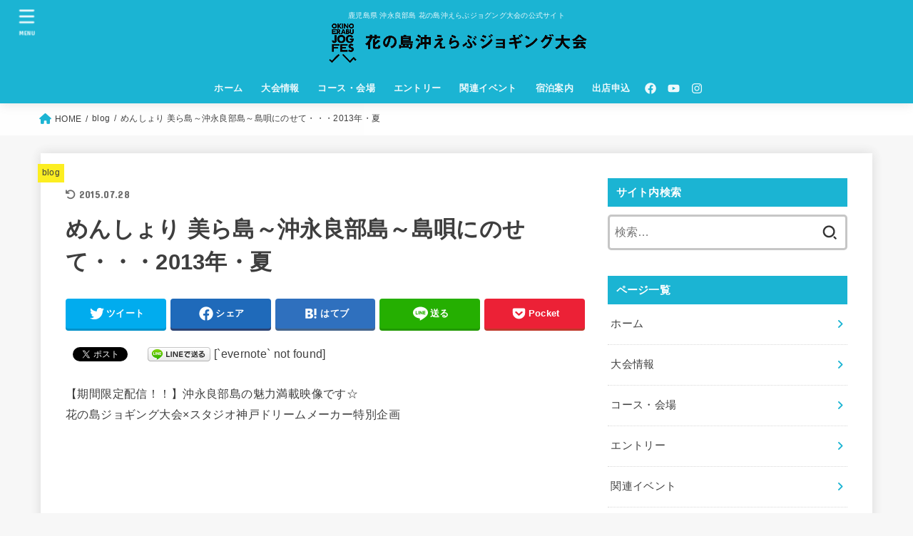

--- FILE ---
content_type: text/html; charset=UTF-8
request_url: http://okinoerabu-jogging.jp/2013/10/2013/
body_size: 35801
content:
<!doctype html>
<html dir="ltr" lang="ja"
	prefix="og: https://ogp.me/ns#" >
<head>
<meta charset="utf-8">
<meta http-equiv="X-UA-Compatible" content="IE=edge">
<meta name="HandheldFriendly" content="True">
<meta name="MobileOptimized" content="320">
<meta name="viewport" content="width=device-width, initial-scale=1"/>
<link rel="pingback" href="http://okinoerabu-jogging.jp/wp/xmlrpc.php">
<title>めんしょり 美ら島～沖永良部島～島唄にのせて・・・2013年・夏 | 花の島沖えらぶジョギング大会</title>

		<!-- All in One SEO 4.4.3 - aioseo.com -->
		<meta name="description" content="【期間限定配信！！】沖永良部島の魅力満載映像です☆ 花の島ジョギング大会×スタジオ神戸ドリームメーカー特別企画" />
		<meta name="robots" content="max-image-preview:large" />
		<link rel="canonical" href="http://okinoerabu-jogging.jp/2013/10/2013/" />
		<meta name="generator" content="All in One SEO (AIOSEO) 4.4.3" />
		<meta property="og:locale" content="ja_JP" />
		<meta property="og:site_name" content="花の島沖えらぶジョギング大会 | 鹿児島県 沖永良部島 花の島沖えらぶジョグング大会の公式サイト" />
		<meta property="og:type" content="article" />
		<meta property="og:title" content="めんしょり 美ら島～沖永良部島～島唄にのせて・・・2013年・夏 | 花の島沖えらぶジョギング大会" />
		<meta property="og:description" content="【期間限定配信！！】沖永良部島の魅力満載映像です☆ 花の島ジョギング大会×スタジオ神戸ドリームメーカー特別企画" />
		<meta property="og:url" content="http://okinoerabu-jogging.jp/2013/10/2013/" />
		<meta property="og:image" content="http://i0.wp.com/okinoerabu-jogging.jp/wp/wp-content/uploads/2019/12/title-1.png?fit=1200%2C197" />
		<meta property="article:published_time" content="2013-10-24T19:35:00+00:00" />
		<meta property="article:modified_time" content="2015-07-28T08:11:08+00:00" />
		<meta name="twitter:card" content="summary_large_image" />
		<meta name="twitter:title" content="めんしょり 美ら島～沖永良部島～島唄にのせて・・・2013年・夏 | 花の島沖えらぶジョギング大会" />
		<meta name="twitter:description" content="【期間限定配信！！】沖永良部島の魅力満載映像です☆ 花の島ジョギング大会×スタジオ神戸ドリームメーカー特別企画" />
		<meta name="twitter:image" content="https://i0.wp.com/okinoerabu-jogging.jp/wp/wp-content/uploads/2019/12/title-1.png?fit=1200%2C197" />
		<script type="application/ld+json" class="aioseo-schema">
			{"@context":"https:\/\/schema.org","@graph":[{"@type":"Article","@id":"http:\/\/okinoerabu-jogging.jp\/2013\/10\/2013\/#article","name":"\u3081\u3093\u3057\u3087\u308a \u7f8e\u3089\u5cf6\uff5e\u6c96\u6c38\u826f\u90e8\u5cf6\uff5e\u5cf6\u5504\u306b\u306e\u305b\u3066\u30fb\u30fb\u30fb2013\u5e74\u30fb\u590f | \u82b1\u306e\u5cf6\u6c96\u3048\u3089\u3076\u30b8\u30e7\u30ae\u30f3\u30b0\u5927\u4f1a","headline":"\u3081\u3093\u3057\u3087\u308a \u7f8e\u3089\u5cf6\uff5e\u6c96\u6c38\u826f\u90e8\u5cf6\uff5e\u5cf6\u5504\u306b\u306e\u305b\u3066\u30fb\u30fb\u30fb2013\u5e74\u30fb\u590f","author":{"@id":"http:\/\/okinoerabu-jogging.jp\/author\/administrator\/#author"},"publisher":{"@id":"http:\/\/okinoerabu-jogging.jp\/#organization"},"image":{"@type":"ImageObject","url":"https:\/\/i0.wp.com\/okinoerabu-jogging.jp\/wp\/wp-content\/uploads\/2023\/08\/jogginglogo_wide.jpg?fit=1200%2C675","@id":"http:\/\/okinoerabu-jogging.jp\/#articleImage","width":1200,"height":675},"datePublished":"2013-10-24T19:35:00+09:00","dateModified":"2015-07-28T08:11:08+09:00","inLanguage":"ja","mainEntityOfPage":{"@id":"http:\/\/okinoerabu-jogging.jp\/2013\/10\/2013\/#webpage"},"isPartOf":{"@id":"http:\/\/okinoerabu-jogging.jp\/2013\/10\/2013\/#webpage"},"articleSection":"blog"},{"@type":"BreadcrumbList","@id":"http:\/\/okinoerabu-jogging.jp\/2013\/10\/2013\/#breadcrumblist","itemListElement":[{"@type":"ListItem","@id":"http:\/\/okinoerabu-jogging.jp\/#listItem","position":1,"item":{"@type":"WebPage","@id":"http:\/\/okinoerabu-jogging.jp\/","name":"\u30db\u30fc\u30e0","description":"\u9e7f\u5150\u5cf6\u770c\u6c96\u6c38\u826f\u90e8\u5cf6\u3067\u958b\u50ac\u3055\u308c\u308b\u82b1\u306e\u5cf6\u6c96\u3048\u3089\u3076\u30b8\u30e7\u30ae\u30f3\u30b0\u5927\u4f1a\u516c\u5f0fWEB\u30b5\u30a4\u30c8\u3067\u3059\u3002","url":"http:\/\/okinoerabu-jogging.jp\/"},"nextItem":"http:\/\/okinoerabu-jogging.jp\/2013\/10\/2013\/#listItem"},{"@type":"ListItem","@id":"http:\/\/okinoerabu-jogging.jp\/2013\/10\/2013\/#listItem","position":2,"item":{"@type":"WebPage","@id":"http:\/\/okinoerabu-jogging.jp\/2013\/10\/2013\/","name":"2013","url":"http:\/\/okinoerabu-jogging.jp\/2013\/10\/2013\/"},"nextItem":"http:\/\/okinoerabu-jogging.jp\/2013\/10\/#listItem","previousItem":"http:\/\/okinoerabu-jogging.jp\/#listItem"},{"@type":"ListItem","@id":"http:\/\/okinoerabu-jogging.jp\/2013\/10\/#listItem","position":3,"item":{"@type":"WebPage","@id":"http:\/\/okinoerabu-jogging.jp\/2013\/10\/","name":"October","url":"http:\/\/okinoerabu-jogging.jp\/2013\/10\/"},"nextItem":"http:\/\/okinoerabu-jogging.jp\/2013\/10\/2013\/#listItem","previousItem":"http:\/\/okinoerabu-jogging.jp\/2013\/10\/2013\/#listItem"},{"@type":"ListItem","@id":"http:\/\/okinoerabu-jogging.jp\/2013\/10\/2013\/#listItem","position":4,"item":{"@type":"WebPage","@id":"http:\/\/okinoerabu-jogging.jp\/2013\/10\/2013\/","name":"\u3081\u3093\u3057\u3087\u308a \u7f8e\u3089\u5cf6\uff5e\u6c96\u6c38\u826f\u90e8\u5cf6\uff5e\u5cf6\u5504\u306b\u306e\u305b\u3066\u30fb\u30fb\u30fb2013\u5e74\u30fb\u590f","description":"\u3010\u671f\u9593\u9650\u5b9a\u914d\u4fe1\uff01\uff01\u3011\u6c96\u6c38\u826f\u90e8\u5cf6\u306e\u9b45\u529b\u6e80\u8f09\u6620\u50cf\u3067\u3059\u2606 \u82b1\u306e\u5cf6\u30b8\u30e7\u30ae\u30f3\u30b0\u5927\u4f1a\u00d7\u30b9\u30bf\u30b8\u30aa\u795e\u6238\u30c9\u30ea\u30fc\u30e0\u30e1\u30fc\u30ab\u30fc\u7279\u5225\u4f01\u753b","url":"http:\/\/okinoerabu-jogging.jp\/2013\/10\/2013\/"},"previousItem":"http:\/\/okinoerabu-jogging.jp\/2013\/10\/#listItem"}]},{"@type":"Organization","@id":"http:\/\/okinoerabu-jogging.jp\/#organization","name":"\u82b1\u306e\u5cf6\u6c96\u3048\u3089\u3076\u30b8\u30e7\u30ae\u30f3\u30b0\u5927\u4f1a","url":"http:\/\/okinoerabu-jogging.jp\/","logo":{"@type":"ImageObject","url":"https:\/\/i0.wp.com\/okinoerabu-jogging.jp\/wp\/wp-content\/uploads\/2023\/08\/jogginglogo_wide.jpg?fit=1200%2C675","@id":"http:\/\/okinoerabu-jogging.jp\/#organizationLogo","width":1200,"height":675},"image":{"@id":"http:\/\/okinoerabu-jogging.jp\/#organizationLogo"}},{"@type":"Person","@id":"http:\/\/okinoerabu-jogging.jp\/author\/administrator\/#author","url":"http:\/\/okinoerabu-jogging.jp\/author\/administrator\/","name":"administrator","image":{"@type":"ImageObject","@id":"http:\/\/okinoerabu-jogging.jp\/2013\/10\/2013\/#authorImage","url":"http:\/\/2.gravatar.com\/avatar\/8895bd2137e7d30ff5f5404cddf56296?s=96&d=mm&r=g","width":96,"height":96,"caption":"administrator"}},{"@type":"WebPage","@id":"http:\/\/okinoerabu-jogging.jp\/2013\/10\/2013\/#webpage","url":"http:\/\/okinoerabu-jogging.jp\/2013\/10\/2013\/","name":"\u3081\u3093\u3057\u3087\u308a \u7f8e\u3089\u5cf6\uff5e\u6c96\u6c38\u826f\u90e8\u5cf6\uff5e\u5cf6\u5504\u306b\u306e\u305b\u3066\u30fb\u30fb\u30fb2013\u5e74\u30fb\u590f | \u82b1\u306e\u5cf6\u6c96\u3048\u3089\u3076\u30b8\u30e7\u30ae\u30f3\u30b0\u5927\u4f1a","description":"\u3010\u671f\u9593\u9650\u5b9a\u914d\u4fe1\uff01\uff01\u3011\u6c96\u6c38\u826f\u90e8\u5cf6\u306e\u9b45\u529b\u6e80\u8f09\u6620\u50cf\u3067\u3059\u2606 \u82b1\u306e\u5cf6\u30b8\u30e7\u30ae\u30f3\u30b0\u5927\u4f1a\u00d7\u30b9\u30bf\u30b8\u30aa\u795e\u6238\u30c9\u30ea\u30fc\u30e0\u30e1\u30fc\u30ab\u30fc\u7279\u5225\u4f01\u753b","inLanguage":"ja","isPartOf":{"@id":"http:\/\/okinoerabu-jogging.jp\/#website"},"breadcrumb":{"@id":"http:\/\/okinoerabu-jogging.jp\/2013\/10\/2013\/#breadcrumblist"},"author":{"@id":"http:\/\/okinoerabu-jogging.jp\/author\/administrator\/#author"},"creator":{"@id":"http:\/\/okinoerabu-jogging.jp\/author\/administrator\/#author"},"datePublished":"2013-10-24T19:35:00+09:00","dateModified":"2015-07-28T08:11:08+09:00"},{"@type":"WebSite","@id":"http:\/\/okinoerabu-jogging.jp\/#website","url":"http:\/\/okinoerabu-jogging.jp\/","name":"\u82b1\u306e\u5cf6\u6c96\u3048\u3089\u3076\u30b8\u30e7\u30ae\u30f3\u30b0\u5927\u4f1a","description":"\u9e7f\u5150\u5cf6\u770c \u6c96\u6c38\u826f\u90e8\u5cf6 \u82b1\u306e\u5cf6\u6c96\u3048\u3089\u3076\u30b8\u30e7\u30b0\u30f3\u30b0\u5927\u4f1a\u306e\u516c\u5f0f\u30b5\u30a4\u30c8","inLanguage":"ja","publisher":{"@id":"http:\/\/okinoerabu-jogging.jp\/#organization"}}]}
		</script>
		<!-- All in One SEO -->

<link rel='dns-prefetch' href='//secure.gravatar.com' />
<link rel='dns-prefetch' href='//stats.wp.com' />
<link rel='dns-prefetch' href='//fonts.googleapis.com' />
<link rel='dns-prefetch' href='//cdnjs.cloudflare.com' />
<link rel='dns-prefetch' href='//v0.wordpress.com' />
<link rel='dns-prefetch' href='//i0.wp.com' />
<link rel='dns-prefetch' href='//widgets.wp.com' />
<link rel='dns-prefetch' href='//s0.wp.com' />
<link rel='dns-prefetch' href='//0.gravatar.com' />
<link rel='dns-prefetch' href='//1.gravatar.com' />
<link rel='dns-prefetch' href='//2.gravatar.com' />
<link rel="alternate" type="application/rss+xml" title="花の島沖えらぶジョギング大会 &raquo; フィード" href="http://okinoerabu-jogging.jp/feed/" />
<link rel="alternate" type="application/rss+xml" title="花の島沖えらぶジョギング大会 &raquo; コメントフィード" href="http://okinoerabu-jogging.jp/comments/feed/" />
<link rel="alternate" type="application/rss+xml" title="花の島沖えらぶジョギング大会 &raquo; めんしょり 美ら島～沖永良部島～島唄にのせて・・・2013年・夏 のコメントのフィード" href="http://okinoerabu-jogging.jp/2013/10/2013/feed/" />
		<!-- This site uses the Google Analytics by ExactMetrics plugin v7.18.1 - Using Analytics tracking - https://www.exactmetrics.com/ -->
		<!-- Note: ExactMetrics is not currently configured on this site. The site owner needs to authenticate with Google Analytics in the ExactMetrics settings panel. -->
					<!-- No tracking code set -->
				<!-- / Google Analytics by ExactMetrics -->
		<script type="text/javascript">
window._wpemojiSettings = {"baseUrl":"https:\/\/s.w.org\/images\/core\/emoji\/14.0.0\/72x72\/","ext":".png","svgUrl":"https:\/\/s.w.org\/images\/core\/emoji\/14.0.0\/svg\/","svgExt":".svg","source":{"concatemoji":"http:\/\/okinoerabu-jogging.jp\/wp\/wp-includes\/js\/wp-emoji-release.min.js?ver=6.2.8"}};
/*! This file is auto-generated */
!function(e,a,t){var n,r,o,i=a.createElement("canvas"),p=i.getContext&&i.getContext("2d");function s(e,t){p.clearRect(0,0,i.width,i.height),p.fillText(e,0,0);e=i.toDataURL();return p.clearRect(0,0,i.width,i.height),p.fillText(t,0,0),e===i.toDataURL()}function c(e){var t=a.createElement("script");t.src=e,t.defer=t.type="text/javascript",a.getElementsByTagName("head")[0].appendChild(t)}for(o=Array("flag","emoji"),t.supports={everything:!0,everythingExceptFlag:!0},r=0;r<o.length;r++)t.supports[o[r]]=function(e){if(p&&p.fillText)switch(p.textBaseline="top",p.font="600 32px Arial",e){case"flag":return s("\ud83c\udff3\ufe0f\u200d\u26a7\ufe0f","\ud83c\udff3\ufe0f\u200b\u26a7\ufe0f")?!1:!s("\ud83c\uddfa\ud83c\uddf3","\ud83c\uddfa\u200b\ud83c\uddf3")&&!s("\ud83c\udff4\udb40\udc67\udb40\udc62\udb40\udc65\udb40\udc6e\udb40\udc67\udb40\udc7f","\ud83c\udff4\u200b\udb40\udc67\u200b\udb40\udc62\u200b\udb40\udc65\u200b\udb40\udc6e\u200b\udb40\udc67\u200b\udb40\udc7f");case"emoji":return!s("\ud83e\udef1\ud83c\udffb\u200d\ud83e\udef2\ud83c\udfff","\ud83e\udef1\ud83c\udffb\u200b\ud83e\udef2\ud83c\udfff")}return!1}(o[r]),t.supports.everything=t.supports.everything&&t.supports[o[r]],"flag"!==o[r]&&(t.supports.everythingExceptFlag=t.supports.everythingExceptFlag&&t.supports[o[r]]);t.supports.everythingExceptFlag=t.supports.everythingExceptFlag&&!t.supports.flag,t.DOMReady=!1,t.readyCallback=function(){t.DOMReady=!0},t.supports.everything||(n=function(){t.readyCallback()},a.addEventListener?(a.addEventListener("DOMContentLoaded",n,!1),e.addEventListener("load",n,!1)):(e.attachEvent("onload",n),a.attachEvent("onreadystatechange",function(){"complete"===a.readyState&&t.readyCallback()})),(e=t.source||{}).concatemoji?c(e.concatemoji):e.wpemoji&&e.twemoji&&(c(e.twemoji),c(e.wpemoji)))}(window,document,window._wpemojiSettings);
</script>
<style type="text/css">
img.wp-smiley,
img.emoji {
	display: inline !important;
	border: none !important;
	box-shadow: none !important;
	height: 1em !important;
	width: 1em !important;
	margin: 0 0.07em !important;
	vertical-align: -0.1em !important;
	background: none !important;
	padding: 0 !important;
}
</style>
	<link rel='stylesheet' id='wp-block-library-css' href='http://okinoerabu-jogging.jp/wp/wp-includes/css/dist/block-library/style.min.css' type='text/css' media='all' />
<style id='wp-block-library-inline-css' type='text/css'>
.has-text-align-justify{text-align:justify;}
</style>
<link rel='stylesheet' id='uji_countdown-uji-style-css-css' href='http://okinoerabu-jogging.jp/wp/wp-content/plugins/uji-countdown/dist/style-ujicount.css' type='text/css' media='all' />
<link rel='stylesheet' id='jetpack-videopress-video-block-view-css' href='http://okinoerabu-jogging.jp/wp/wp-content/plugins/jetpack/jetpack_vendor/automattic/jetpack-videopress/build/block-editor/blocks/video/view.css?minify=false&#038;ver=34ae973733627b74a14e' type='text/css' media='all' />
<link rel='stylesheet' id='mediaelement-css' href='http://okinoerabu-jogging.jp/wp/wp-includes/js/mediaelement/mediaelementplayer-legacy.min.css?ver=4.2.17' type='text/css' media='all' />
<link rel='stylesheet' id='wp-mediaelement-css' href='http://okinoerabu-jogging.jp/wp/wp-includes/js/mediaelement/wp-mediaelement.min.css' type='text/css' media='all' />
<link rel='stylesheet' id='classic-theme-styles-css' href='http://okinoerabu-jogging.jp/wp/wp-includes/css/classic-themes.min.css' type='text/css' media='all' />
<style id='global-styles-inline-css' type='text/css'>
body{--wp--preset--color--black: #000;--wp--preset--color--cyan-bluish-gray: #abb8c3;--wp--preset--color--white: #fff;--wp--preset--color--pale-pink: #f78da7;--wp--preset--color--vivid-red: #cf2e2e;--wp--preset--color--luminous-vivid-orange: #ff6900;--wp--preset--color--luminous-vivid-amber: #fcb900;--wp--preset--color--light-green-cyan: #7bdcb5;--wp--preset--color--vivid-green-cyan: #00d084;--wp--preset--color--pale-cyan-blue: #8ed1fc;--wp--preset--color--vivid-cyan-blue: #0693e3;--wp--preset--color--vivid-purple: #9b51e0;--wp--preset--color--mainttlbg: var(--main-ttl-bg);--wp--preset--color--mainttltext: var(--main-ttl-color);--wp--preset--color--stkeditorcolor-1: var(--stk-editor-color1);--wp--preset--color--stkeditorcolor-2: var(--stk-editor-color2);--wp--preset--color--stkeditorcolor-3: var(--stk-editor-color3);--wp--preset--gradient--vivid-cyan-blue-to-vivid-purple: linear-gradient(135deg,rgba(6,147,227,1) 0%,rgb(155,81,224) 100%);--wp--preset--gradient--light-green-cyan-to-vivid-green-cyan: linear-gradient(135deg,rgb(122,220,180) 0%,rgb(0,208,130) 100%);--wp--preset--gradient--luminous-vivid-amber-to-luminous-vivid-orange: linear-gradient(135deg,rgba(252,185,0,1) 0%,rgba(255,105,0,1) 100%);--wp--preset--gradient--luminous-vivid-orange-to-vivid-red: linear-gradient(135deg,rgba(255,105,0,1) 0%,rgb(207,46,46) 100%);--wp--preset--gradient--very-light-gray-to-cyan-bluish-gray: linear-gradient(135deg,rgb(238,238,238) 0%,rgb(169,184,195) 100%);--wp--preset--gradient--cool-to-warm-spectrum: linear-gradient(135deg,rgb(74,234,220) 0%,rgb(151,120,209) 20%,rgb(207,42,186) 40%,rgb(238,44,130) 60%,rgb(251,105,98) 80%,rgb(254,248,76) 100%);--wp--preset--gradient--blush-light-purple: linear-gradient(135deg,rgb(255,206,236) 0%,rgb(152,150,240) 100%);--wp--preset--gradient--blush-bordeaux: linear-gradient(135deg,rgb(254,205,165) 0%,rgb(254,45,45) 50%,rgb(107,0,62) 100%);--wp--preset--gradient--luminous-dusk: linear-gradient(135deg,rgb(255,203,112) 0%,rgb(199,81,192) 50%,rgb(65,88,208) 100%);--wp--preset--gradient--pale-ocean: linear-gradient(135deg,rgb(255,245,203) 0%,rgb(182,227,212) 50%,rgb(51,167,181) 100%);--wp--preset--gradient--electric-grass: linear-gradient(135deg,rgb(202,248,128) 0%,rgb(113,206,126) 100%);--wp--preset--gradient--midnight: linear-gradient(135deg,rgb(2,3,129) 0%,rgb(40,116,252) 100%);--wp--preset--duotone--dark-grayscale: url('#wp-duotone-dark-grayscale');--wp--preset--duotone--grayscale: url('#wp-duotone-grayscale');--wp--preset--duotone--purple-yellow: url('#wp-duotone-purple-yellow');--wp--preset--duotone--blue-red: url('#wp-duotone-blue-red');--wp--preset--duotone--midnight: url('#wp-duotone-midnight');--wp--preset--duotone--magenta-yellow: url('#wp-duotone-magenta-yellow');--wp--preset--duotone--purple-green: url('#wp-duotone-purple-green');--wp--preset--duotone--blue-orange: url('#wp-duotone-blue-orange');--wp--preset--font-size--small: 13px;--wp--preset--font-size--medium: 20px;--wp--preset--font-size--large: 36px;--wp--preset--font-size--x-large: 42px;--wp--preset--spacing--20: 0.44rem;--wp--preset--spacing--30: 0.67rem;--wp--preset--spacing--40: 1rem;--wp--preset--spacing--50: 1.5rem;--wp--preset--spacing--60: 2.25rem;--wp--preset--spacing--70: 3.38rem;--wp--preset--spacing--80: 5.06rem;--wp--preset--shadow--natural: 6px 6px 9px rgba(0, 0, 0, 0.2);--wp--preset--shadow--deep: 12px 12px 50px rgba(0, 0, 0, 0.4);--wp--preset--shadow--sharp: 6px 6px 0px rgba(0, 0, 0, 0.2);--wp--preset--shadow--outlined: 6px 6px 0px -3px rgba(255, 255, 255, 1), 6px 6px rgba(0, 0, 0, 1);--wp--preset--shadow--crisp: 6px 6px 0px rgba(0, 0, 0, 1);}:where(.is-layout-flex){gap: 0.5em;}body .is-layout-flow > .alignleft{float: left;margin-inline-start: 0;margin-inline-end: 2em;}body .is-layout-flow > .alignright{float: right;margin-inline-start: 2em;margin-inline-end: 0;}body .is-layout-flow > .aligncenter{margin-left: auto !important;margin-right: auto !important;}body .is-layout-constrained > .alignleft{float: left;margin-inline-start: 0;margin-inline-end: 2em;}body .is-layout-constrained > .alignright{float: right;margin-inline-start: 2em;margin-inline-end: 0;}body .is-layout-constrained > .aligncenter{margin-left: auto !important;margin-right: auto !important;}body .is-layout-constrained > :where(:not(.alignleft):not(.alignright):not(.alignfull)){max-width: var(--wp--style--global--content-size);margin-left: auto !important;margin-right: auto !important;}body .is-layout-constrained > .alignwide{max-width: var(--wp--style--global--wide-size);}body .is-layout-flex{display: flex;}body .is-layout-flex{flex-wrap: wrap;align-items: center;}body .is-layout-flex > *{margin: 0;}:where(.wp-block-columns.is-layout-flex){gap: 2em;}.has-black-color{color: var(--wp--preset--color--black) !important;}.has-cyan-bluish-gray-color{color: var(--wp--preset--color--cyan-bluish-gray) !important;}.has-white-color{color: var(--wp--preset--color--white) !important;}.has-pale-pink-color{color: var(--wp--preset--color--pale-pink) !important;}.has-vivid-red-color{color: var(--wp--preset--color--vivid-red) !important;}.has-luminous-vivid-orange-color{color: var(--wp--preset--color--luminous-vivid-orange) !important;}.has-luminous-vivid-amber-color{color: var(--wp--preset--color--luminous-vivid-amber) !important;}.has-light-green-cyan-color{color: var(--wp--preset--color--light-green-cyan) !important;}.has-vivid-green-cyan-color{color: var(--wp--preset--color--vivid-green-cyan) !important;}.has-pale-cyan-blue-color{color: var(--wp--preset--color--pale-cyan-blue) !important;}.has-vivid-cyan-blue-color{color: var(--wp--preset--color--vivid-cyan-blue) !important;}.has-vivid-purple-color{color: var(--wp--preset--color--vivid-purple) !important;}.has-black-background-color{background-color: var(--wp--preset--color--black) !important;}.has-cyan-bluish-gray-background-color{background-color: var(--wp--preset--color--cyan-bluish-gray) !important;}.has-white-background-color{background-color: var(--wp--preset--color--white) !important;}.has-pale-pink-background-color{background-color: var(--wp--preset--color--pale-pink) !important;}.has-vivid-red-background-color{background-color: var(--wp--preset--color--vivid-red) !important;}.has-luminous-vivid-orange-background-color{background-color: var(--wp--preset--color--luminous-vivid-orange) !important;}.has-luminous-vivid-amber-background-color{background-color: var(--wp--preset--color--luminous-vivid-amber) !important;}.has-light-green-cyan-background-color{background-color: var(--wp--preset--color--light-green-cyan) !important;}.has-vivid-green-cyan-background-color{background-color: var(--wp--preset--color--vivid-green-cyan) !important;}.has-pale-cyan-blue-background-color{background-color: var(--wp--preset--color--pale-cyan-blue) !important;}.has-vivid-cyan-blue-background-color{background-color: var(--wp--preset--color--vivid-cyan-blue) !important;}.has-vivid-purple-background-color{background-color: var(--wp--preset--color--vivid-purple) !important;}.has-black-border-color{border-color: var(--wp--preset--color--black) !important;}.has-cyan-bluish-gray-border-color{border-color: var(--wp--preset--color--cyan-bluish-gray) !important;}.has-white-border-color{border-color: var(--wp--preset--color--white) !important;}.has-pale-pink-border-color{border-color: var(--wp--preset--color--pale-pink) !important;}.has-vivid-red-border-color{border-color: var(--wp--preset--color--vivid-red) !important;}.has-luminous-vivid-orange-border-color{border-color: var(--wp--preset--color--luminous-vivid-orange) !important;}.has-luminous-vivid-amber-border-color{border-color: var(--wp--preset--color--luminous-vivid-amber) !important;}.has-light-green-cyan-border-color{border-color: var(--wp--preset--color--light-green-cyan) !important;}.has-vivid-green-cyan-border-color{border-color: var(--wp--preset--color--vivid-green-cyan) !important;}.has-pale-cyan-blue-border-color{border-color: var(--wp--preset--color--pale-cyan-blue) !important;}.has-vivid-cyan-blue-border-color{border-color: var(--wp--preset--color--vivid-cyan-blue) !important;}.has-vivid-purple-border-color{border-color: var(--wp--preset--color--vivid-purple) !important;}.has-vivid-cyan-blue-to-vivid-purple-gradient-background{background: var(--wp--preset--gradient--vivid-cyan-blue-to-vivid-purple) !important;}.has-light-green-cyan-to-vivid-green-cyan-gradient-background{background: var(--wp--preset--gradient--light-green-cyan-to-vivid-green-cyan) !important;}.has-luminous-vivid-amber-to-luminous-vivid-orange-gradient-background{background: var(--wp--preset--gradient--luminous-vivid-amber-to-luminous-vivid-orange) !important;}.has-luminous-vivid-orange-to-vivid-red-gradient-background{background: var(--wp--preset--gradient--luminous-vivid-orange-to-vivid-red) !important;}.has-very-light-gray-to-cyan-bluish-gray-gradient-background{background: var(--wp--preset--gradient--very-light-gray-to-cyan-bluish-gray) !important;}.has-cool-to-warm-spectrum-gradient-background{background: var(--wp--preset--gradient--cool-to-warm-spectrum) !important;}.has-blush-light-purple-gradient-background{background: var(--wp--preset--gradient--blush-light-purple) !important;}.has-blush-bordeaux-gradient-background{background: var(--wp--preset--gradient--blush-bordeaux) !important;}.has-luminous-dusk-gradient-background{background: var(--wp--preset--gradient--luminous-dusk) !important;}.has-pale-ocean-gradient-background{background: var(--wp--preset--gradient--pale-ocean) !important;}.has-electric-grass-gradient-background{background: var(--wp--preset--gradient--electric-grass) !important;}.has-midnight-gradient-background{background: var(--wp--preset--gradient--midnight) !important;}.has-small-font-size{font-size: var(--wp--preset--font-size--small) !important;}.has-medium-font-size{font-size: var(--wp--preset--font-size--medium) !important;}.has-large-font-size{font-size: var(--wp--preset--font-size--large) !important;}.has-x-large-font-size{font-size: var(--wp--preset--font-size--x-large) !important;}
.wp-block-navigation a:where(:not(.wp-element-button)){color: inherit;}
:where(.wp-block-columns.is-layout-flex){gap: 2em;}
.wp-block-pullquote{font-size: 1.5em;line-height: 1.6;}
</style>
<link rel='stylesheet' id='wpdm-font-awesome-css' href='http://okinoerabu-jogging.jp/wp/wp-content/plugins/download-manager/assets/fontawesome/css/all.min.css' type='text/css' media='all' />
<link rel='stylesheet' id='wpdm-front-bootstrap-css' href='http://okinoerabu-jogging.jp/wp/wp-content/plugins/download-manager/assets/bootstrap/css/bootstrap.min.css' type='text/css' media='all' />
<link rel='stylesheet' id='wpdm-front-css' href='http://okinoerabu-jogging.jp/wp/wp-content/plugins/download-manager/assets/css/front.css' type='text/css' media='all' />
<link rel='stylesheet' id='page-list-style-css' href='http://okinoerabu-jogging.jp/wp/wp-content/plugins/sitemap/css/page-list.css?ver=4.4' type='text/css' media='all' />
<link rel='stylesheet' id='wp-pagenavi-css' href='http://okinoerabu-jogging.jp/wp/wp-content/plugins/wp-pagenavi/pagenavi-css.css?ver=2.70' type='text/css' media='all' />
<link rel='stylesheet' id='wc-shortcodes-style-css' href='http://okinoerabu-jogging.jp/wp/wp-content/plugins/wc-shortcodes/public/assets/css/style.css?ver=3.46' type='text/css' media='all' />
<link rel='stylesheet' id='stk_style-css' href='http://okinoerabu-jogging.jp/wp/wp-content/themes/jstork19/style.css?ver=3.27' type='text/css' media='all' />
<style id='stk_style-inline-css' type='text/css'>
:root{--stk-base-font-family:"游ゴシック","Yu Gothic","游ゴシック体","YuGothic","Hiragino Kaku Gothic ProN",Meiryo,sans-serif;--stk-base-font-size-pc:103%;--stk-base-font-size-sp:103%;--stk-font-awesome-free:"Font Awesome 6 Free";--stk-font-awesome-brand:"Font Awesome 6 Brands";--wp--preset--font-size--medium:clamp(1.2em,2.5vw,20px);--wp--preset--font-size--large:clamp(1.5em,4.5vw,36px);--wp--preset--font-size--x-large:clamp(1.9em,5.25vw,42px);--wp--style--gallery-gap-default:.5em;--stk-wrap-width:1166px;--stk-wide-width:980px;--stk-main-width:728px;--stk-side-margin:32px;--stk-post-thumb-ratio:62.5%;--stk-margin:1.6em;--stk-h2-margin-rl:-2vw;--stk-el-margin-rl:-4vw;--main-text-color:#3E3E3E;--main-link-color:#1bb4d3;--main-link-color-hover:#E69B9B;--main-ttl-bg:#1bb4d3;--main-ttl-bg-rgba:rgba(27,180,211,.1);--main-ttl-color:#fff;--header-bg:#1bb4d3;--header-bg-overlay:#fff;--header-logo-color:#ee2;--header-text-color:#edf9fc;--inner-content-bg:#fff;--label-bg:#fcee21;--label-text-color:#3e3e3e;--slider-text-color:#444;--side-text-color:#3e3e3e;--footer-bg:#eaeaea;--footer-text-color:#494949;--footer-link-color:#424242;--new-mark-bg:#ff6347;--oc-box-blue:#82c8e2;--oc-box-blue-inner:#d4f3ff;--oc-box-red:#ee5656;--oc-box-red-inner:#feeeed;--oc-box-yellow:#f7cf2e;--oc-box-yellow-inner:#fffae2;--oc-box-green:#39cd75;--oc-box-green-inner:#e8fbf0;--oc-box-pink:#f7b2b2;--oc-box-pink-inner:#fee;--oc-box-gray:#9c9c9c;--oc-box-gray-inner:#f5f5f5;--oc-box-black:#313131;--oc-box-black-inner:#404040;--oc-btn-rich_yellow:#f7cf2e;--oc-btn-rich_yellow-sdw:#ecb254;--oc-btn-rich_pink:#ee5656;--oc-btn-rich_pink-sdw:#d34e4e;--oc-btn-rich_orange:#ef9b2f;--oc-btn-rich_orange-sdw:#cc8c23;--oc-btn-rich_green:#39cd75;--oc-btn-rich_green-sdw:#1eae59;--oc-btn-rich_blue:#19b4ce;--oc-btn-rich_blue-sdw:#07889d;--oc-base-border-color:rgba(125,125,125,.3);--oc-has-background-basic-padding:1.1em;--stk-maker-yellow:#ff6;--stk-maker-pink:#ffd5d5;--stk-maker-blue:#b5dfff;--stk-maker-green:#cff7c7;--stk-caption-font-size:11px;--stk-editor-color1:#1bb4d3;--stk-editor-color2:#f55e5e;--stk-editor-color3:#ee2;--stk-editor-color1-rgba:rgba(27,180,211,.1);--stk-editor-color2-rgba:rgba(245,94,94,.1);--stk-editor-color3-rgba:rgba(238,238,34,.1)}.has-stkeditorcolor-1-color{color:var(--stk-editor-color1)}.has-stkeditorcolor-2-color{color:var(--stk-editor-color2)}.has-stkeditorcolor-3-color{color:var(--stk-editor-color3)}.has-stkeditorcolor-1-background-color{background-color:var(--stk-editor-color1)}.has-stkeditorcolor-2-background-color{background-color:var(--stk-editor-color2)}.has-stkeditorcolor-3-background-color{background-color:var(--stk-editor-color3)}
</style>
<link rel='stylesheet' id='stk_child-style-css' href='http://okinoerabu-jogging.jp/wp/wp-content/themes/jstork19_custom/style.css' type='text/css' media='all' />
<link rel='stylesheet' id='gf_font-css' href='https://fonts.googleapis.com/css?family=Concert+One&#038;display=swap' type='text/css' media='all' />
<style id='gf_font-inline-css' type='text/css'>
.gf {font-family: "Concert One", "游ゴシック", "Yu Gothic", "游ゴシック体", "YuGothic", "Hiragino Kaku Gothic ProN", Meiryo, sans-serif;}
</style>
<link rel='stylesheet' id='fontawesome-css' href='https://cdnjs.cloudflare.com/ajax/libs/font-awesome/6.3.0/css/all.min.css' type='text/css' media='all' />
<link rel='stylesheet' id='wordpresscanvas-font-awesome-css' href='http://okinoerabu-jogging.jp/wp/wp-content/plugins/wc-shortcodes/public/assets/css/font-awesome.min.css?ver=4.7.0' type='text/css' media='all' />
<link rel='stylesheet' id='social-logos-css' href='http://okinoerabu-jogging.jp/wp/wp-content/plugins/jetpack/_inc/social-logos/social-logos.min.css?ver=12.4.1' type='text/css' media='all' />
<link rel='stylesheet' id='jetpack_css-css' href='http://okinoerabu-jogging.jp/wp/wp-content/plugins/jetpack/css/jetpack.css?ver=12.4.1' type='text/css' media='all' />
<script type='text/javascript' id='jetpack_related-posts-js-extra'>
/* <![CDATA[ */
var related_posts_js_options = {"post_heading":"h4"};
/* ]]> */
</script>
<script type='text/javascript' src='http://okinoerabu-jogging.jp/wp/wp-content/plugins/jetpack/_inc/build/related-posts/related-posts.min.js?ver=20211209' id='jetpack_related-posts-js'></script>
<script type='text/javascript' src='http://okinoerabu-jogging.jp/wp/wp-includes/js/jquery/jquery.min.js?ver=3.6.4' id='jquery-core-js'></script>
<script type='text/javascript' src='http://okinoerabu-jogging.jp/wp/wp-includes/js/jquery/jquery-migrate.min.js?ver=3.4.0' id='jquery-migrate-js'></script>
<script type='text/javascript' id='jquery-js-after'>
jQuery(function($){$(".widget_categories li, .widget_nav_menu li").has("ul").toggleClass("accordionMenu");$(".widget ul.children , .widget ul.sub-menu").after("<span class='accordionBtn'></span>");$(".widget ul.children , .widget ul.sub-menu").hide();$("ul .accordionBtn").on("click",function(){$(this).prev("ul").slideToggle();$(this).toggleClass("active")})});
</script>
<script type='text/javascript' src='http://okinoerabu-jogging.jp/wp/wp-content/plugins/download-manager/assets/bootstrap/js/popper.min.js' id='wpdm-poper-js'></script>
<script type='text/javascript' src='http://okinoerabu-jogging.jp/wp/wp-content/plugins/download-manager/assets/bootstrap/js/bootstrap.min.js' id='wpdm-front-bootstrap-js'></script>
<script type='text/javascript' id='wpdm-frontjs-js-extra'>
/* <![CDATA[ */
var wpdm_url = {"home":"http:\/\/okinoerabu-jogging.jp\/","site":"http:\/\/okinoerabu-jogging.jp\/wp\/","ajax":"http:\/\/okinoerabu-jogging.jp\/wp\/wp-admin\/admin-ajax.php"};
var wpdm_js = {"spinner":"<i class=\"fas fa-sun fa-spin\"><\/i>","client_id":"6a9291deb4a05979f58ecece1662c22e"};
/* ]]> */
</script>
<script type='text/javascript' src='http://okinoerabu-jogging.jp/wp/wp-content/plugins/download-manager/assets/js/front.js?ver=3.2.76' id='wpdm-frontjs-js'></script>
<link rel="https://api.w.org/" href="http://okinoerabu-jogging.jp/wp-json/" /><link rel="alternate" type="application/json" href="http://okinoerabu-jogging.jp/wp-json/wp/v2/posts/4439" /><link rel="EditURI" type="application/rsd+xml" title="RSD" href="http://okinoerabu-jogging.jp/wp/xmlrpc.php?rsd" />
<link rel="wlwmanifest" type="application/wlwmanifest+xml" href="http://okinoerabu-jogging.jp/wp/wp-includes/wlwmanifest.xml" />

<link rel='shortlink' href='https://wp.me/s6ZJ5r-2013' />
<link rel="alternate" type="application/json+oembed" href="http://okinoerabu-jogging.jp/wp-json/oembed/1.0/embed?url=http%3A%2F%2Fokinoerabu-jogging.jp%2F2013%2F10%2F2013%2F" />
<link rel="alternate" type="text/xml+oembed" href="http://okinoerabu-jogging.jp/wp-json/oembed/1.0/embed?url=http%3A%2F%2Fokinoerabu-jogging.jp%2F2013%2F10%2F2013%2F&#038;format=xml" />
<script type="text/javascript">
	window._wp_rp_static_base_url = 'https://wprp.zemanta.com/static/';
	window._wp_rp_wp_ajax_url = "http://okinoerabu-jogging.jp/wp/wp-admin/admin-ajax.php";
	window._wp_rp_plugin_version = '3.6.4';
	window._wp_rp_post_id = '4439';
	window._wp_rp_num_rel_posts = '6';
	window._wp_rp_thumbnails = true;
	window._wp_rp_post_title = '%E3%82%81%E3%82%93%E3%81%97%E3%82%87%E3%82%8A+%E7%BE%8E%E3%82%89%E5%B3%B6%EF%BD%9E%E6%B2%96%E6%B0%B8%E8%89%AF%E9%83%A8%E5%B3%B6%EF%BD%9E%E5%B3%B6%E5%94%84%E3%81%AB%E3%81%AE%E3%81%9B%E3%81%A6%E3%83%BB%E3%83%BB%E3%83%BB2013%E5%B9%B4%E3%83%BB%E5%A4%8F';
	window._wp_rp_post_tags = ['blog', 'br', '2013'];
	window._wp_rp_promoted_content = true;
</script>
<link rel="stylesheet" href="http://okinoerabu-jogging.jp/wp/wp-content/plugins/wordpress-23-related-posts-plugin/static/themes/vertical-m.css?version=3.6.4" />
	<style>img#wpstats{display:none}</style>
		
<!-- BEGIN: WP Social Bookmarking Light HEAD --><script>
    (function (d, s, id) {
        var js, fjs = d.getElementsByTagName(s)[0];
        if (d.getElementById(id)) return;
        js = d.createElement(s);
        js.id = id;
        js.src = "//connect.facebook.net/ja_JP/sdk.js#xfbml=1&version=v2.7";
        fjs.parentNode.insertBefore(js, fjs);
    }(document, 'script', 'facebook-jssdk'));
</script>
<style type="text/css">.wp_social_bookmarking_light{
    border: 0 !important;
    padding: 10px 0 20px 0 !important;
    margin: 0 !important;
}
.wp_social_bookmarking_light div{
    float: left !important;
    border: 0 !important;
    padding: 0 !important;
    margin: 0 5px 0px 0 !important;
    min-height: 30px !important;
    line-height: 18px !important;
    text-indent: 0 !important;
}
.wp_social_bookmarking_light img{
    border: 0 !important;
    padding: 0;
    margin: 0;
    vertical-align: top !important;
}
.wp_social_bookmarking_light_clear{
    clear: both !important;
}
#fb-root{
    display: none;
}
.wsbl_twitter{
    width: 100px;
}
.wsbl_facebook_like iframe{
    max-width: none !important;
}
</style>
<!-- END: WP Social Bookmarking Light HEAD -->
<link rel="icon" href="https://i0.wp.com/okinoerabu-jogging.jp/wp/wp-content/uploads/2019/12/cropped-jog_title00-2.png?fit=32%2C32" sizes="32x32" />
<link rel="icon" href="https://i0.wp.com/okinoerabu-jogging.jp/wp/wp-content/uploads/2019/12/cropped-jog_title00-2.png?fit=192%2C192" sizes="192x192" />
<link rel="apple-touch-icon" href="https://i0.wp.com/okinoerabu-jogging.jp/wp/wp-content/uploads/2019/12/cropped-jog_title00-2.png?fit=180%2C180" />
<meta name="msapplication-TileImage" content="https://i0.wp.com/okinoerabu-jogging.jp/wp/wp-content/uploads/2019/12/cropped-jog_title00-2.png?fit=270%2C270" />
<meta name="generator" content="WordPress Download Manager 3.2.76" />
                <style>
        /* WPDM Link Template Styles */        </style>
                <style>

            :root {
                --color-primary: #4a8eff;
                --color-primary-rgb: 74, 142, 255;
                --color-primary-hover: #4a8eff;
                --color-primary-active: #4a8eff;
                --color-secondary: #4a8eff;
                --color-secondary-rgb: 74, 142, 255;
                --color-secondary-hover: #4a8eff;
                --color-secondary-active: #4a8eff;
                --color-success: #18ce0f;
                --color-success-rgb: 24, 206, 15;
                --color-success-hover: #4a8eff;
                --color-success-active: #4a8eff;
                --color-info: #2CA8FF;
                --color-info-rgb: 44, 168, 255;
                --color-info-hover: #2CA8FF;
                --color-info-active: #2CA8FF;
                --color-warning: #f29e0f;
                --color-warning-rgb: 242, 158, 15;
                --color-warning-hover: orange;
                --color-warning-active: orange;
                --color-danger: #ff5062;
                --color-danger-rgb: 255, 80, 98;
                --color-danger-hover: #ff5062;
                --color-danger-active: #ff5062;
                --color-green: #30b570;
                --color-blue: #0073ff;
                --color-purple: #8557D3;
                --color-red: #ff5062;
                --color-muted: rgba(69, 89, 122, 0.6);
                --wpdm-font: "Rubik", -apple-system, BlinkMacSystemFont, "Segoe UI", Roboto, Helvetica, Arial, sans-serif, "Apple Color Emoji", "Segoe UI Emoji", "Segoe UI Symbol";
            }

            .wpdm-download-link.btn.btn-primary {
                border-radius: 4px;
            }


        </style>
        </head>
<body class="post-template-default single single-post postid-4439 single-format-standard wp-custom-logo wp-embed-responsive wc-shortcodes-font-awesome-enabled h_layout_pc_center_wide h_layout_sp_center">
<svg xmlns="http://www.w3.org/2000/svg" viewBox="0 0 0 0" width="0" height="0" focusable="false" role="none" style="visibility: hidden; position: absolute; left: -9999px; overflow: hidden;" ><defs><filter id="wp-duotone-dark-grayscale"><feColorMatrix color-interpolation-filters="sRGB" type="matrix" values=" .299 .587 .114 0 0 .299 .587 .114 0 0 .299 .587 .114 0 0 .299 .587 .114 0 0 " /><feComponentTransfer color-interpolation-filters="sRGB" ><feFuncR type="table" tableValues="0 0.498039215686" /><feFuncG type="table" tableValues="0 0.498039215686" /><feFuncB type="table" tableValues="0 0.498039215686" /><feFuncA type="table" tableValues="1 1" /></feComponentTransfer><feComposite in2="SourceGraphic" operator="in" /></filter></defs></svg><svg xmlns="http://www.w3.org/2000/svg" viewBox="0 0 0 0" width="0" height="0" focusable="false" role="none" style="visibility: hidden; position: absolute; left: -9999px; overflow: hidden;" ><defs><filter id="wp-duotone-grayscale"><feColorMatrix color-interpolation-filters="sRGB" type="matrix" values=" .299 .587 .114 0 0 .299 .587 .114 0 0 .299 .587 .114 0 0 .299 .587 .114 0 0 " /><feComponentTransfer color-interpolation-filters="sRGB" ><feFuncR type="table" tableValues="0 1" /><feFuncG type="table" tableValues="0 1" /><feFuncB type="table" tableValues="0 1" /><feFuncA type="table" tableValues="1 1" /></feComponentTransfer><feComposite in2="SourceGraphic" operator="in" /></filter></defs></svg><svg xmlns="http://www.w3.org/2000/svg" viewBox="0 0 0 0" width="0" height="0" focusable="false" role="none" style="visibility: hidden; position: absolute; left: -9999px; overflow: hidden;" ><defs><filter id="wp-duotone-purple-yellow"><feColorMatrix color-interpolation-filters="sRGB" type="matrix" values=" .299 .587 .114 0 0 .299 .587 .114 0 0 .299 .587 .114 0 0 .299 .587 .114 0 0 " /><feComponentTransfer color-interpolation-filters="sRGB" ><feFuncR type="table" tableValues="0.549019607843 0.988235294118" /><feFuncG type="table" tableValues="0 1" /><feFuncB type="table" tableValues="0.717647058824 0.254901960784" /><feFuncA type="table" tableValues="1 1" /></feComponentTransfer><feComposite in2="SourceGraphic" operator="in" /></filter></defs></svg><svg xmlns="http://www.w3.org/2000/svg" viewBox="0 0 0 0" width="0" height="0" focusable="false" role="none" style="visibility: hidden; position: absolute; left: -9999px; overflow: hidden;" ><defs><filter id="wp-duotone-blue-red"><feColorMatrix color-interpolation-filters="sRGB" type="matrix" values=" .299 .587 .114 0 0 .299 .587 .114 0 0 .299 .587 .114 0 0 .299 .587 .114 0 0 " /><feComponentTransfer color-interpolation-filters="sRGB" ><feFuncR type="table" tableValues="0 1" /><feFuncG type="table" tableValues="0 0.278431372549" /><feFuncB type="table" tableValues="0.592156862745 0.278431372549" /><feFuncA type="table" tableValues="1 1" /></feComponentTransfer><feComposite in2="SourceGraphic" operator="in" /></filter></defs></svg><svg xmlns="http://www.w3.org/2000/svg" viewBox="0 0 0 0" width="0" height="0" focusable="false" role="none" style="visibility: hidden; position: absolute; left: -9999px; overflow: hidden;" ><defs><filter id="wp-duotone-midnight"><feColorMatrix color-interpolation-filters="sRGB" type="matrix" values=" .299 .587 .114 0 0 .299 .587 .114 0 0 .299 .587 .114 0 0 .299 .587 .114 0 0 " /><feComponentTransfer color-interpolation-filters="sRGB" ><feFuncR type="table" tableValues="0 0" /><feFuncG type="table" tableValues="0 0.647058823529" /><feFuncB type="table" tableValues="0 1" /><feFuncA type="table" tableValues="1 1" /></feComponentTransfer><feComposite in2="SourceGraphic" operator="in" /></filter></defs></svg><svg xmlns="http://www.w3.org/2000/svg" viewBox="0 0 0 0" width="0" height="0" focusable="false" role="none" style="visibility: hidden; position: absolute; left: -9999px; overflow: hidden;" ><defs><filter id="wp-duotone-magenta-yellow"><feColorMatrix color-interpolation-filters="sRGB" type="matrix" values=" .299 .587 .114 0 0 .299 .587 .114 0 0 .299 .587 .114 0 0 .299 .587 .114 0 0 " /><feComponentTransfer color-interpolation-filters="sRGB" ><feFuncR type="table" tableValues="0.780392156863 1" /><feFuncG type="table" tableValues="0 0.949019607843" /><feFuncB type="table" tableValues="0.352941176471 0.470588235294" /><feFuncA type="table" tableValues="1 1" /></feComponentTransfer><feComposite in2="SourceGraphic" operator="in" /></filter></defs></svg><svg xmlns="http://www.w3.org/2000/svg" viewBox="0 0 0 0" width="0" height="0" focusable="false" role="none" style="visibility: hidden; position: absolute; left: -9999px; overflow: hidden;" ><defs><filter id="wp-duotone-purple-green"><feColorMatrix color-interpolation-filters="sRGB" type="matrix" values=" .299 .587 .114 0 0 .299 .587 .114 0 0 .299 .587 .114 0 0 .299 .587 .114 0 0 " /><feComponentTransfer color-interpolation-filters="sRGB" ><feFuncR type="table" tableValues="0.650980392157 0.403921568627" /><feFuncG type="table" tableValues="0 1" /><feFuncB type="table" tableValues="0.447058823529 0.4" /><feFuncA type="table" tableValues="1 1" /></feComponentTransfer><feComposite in2="SourceGraphic" operator="in" /></filter></defs></svg><svg xmlns="http://www.w3.org/2000/svg" viewBox="0 0 0 0" width="0" height="0" focusable="false" role="none" style="visibility: hidden; position: absolute; left: -9999px; overflow: hidden;" ><defs><filter id="wp-duotone-blue-orange"><feColorMatrix color-interpolation-filters="sRGB" type="matrix" values=" .299 .587 .114 0 0 .299 .587 .114 0 0 .299 .587 .114 0 0 .299 .587 .114 0 0 " /><feComponentTransfer color-interpolation-filters="sRGB" ><feFuncR type="table" tableValues="0.0980392156863 1" /><feFuncG type="table" tableValues="0 0.662745098039" /><feFuncB type="table" tableValues="0.847058823529 0.419607843137" /><feFuncA type="table" tableValues="1 1" /></feComponentTransfer><feComposite in2="SourceGraphic" operator="in" /></filter></defs></svg><svg xmlns="http://www.w3.org/2000/svg" width="0" height="0" focusable="false" role="none" style="visibility: hidden; position: absolute; left: -9999px; overflow: hidden;"><defs>
		<symbol viewBox="0 0 512 512" id="stk-facebook-svg"><path d="M504 256C504 119 393 8 256 8S8 119 8 256c0 123.78 90.69 226.38 209.25 245V327.69h-63V256h63v-54.64c0-62.15 37-96.48 93.67-96.48 27.14 0 55.52 4.84 55.52 4.84v61h-31.28c-30.8 0-40.41 19.12-40.41 38.73V256h68.78l-11 71.69h-57.78V501C413.31 482.38 504 379.78 504 256z"/></symbol>
		<symbol viewBox="0 0 512 512" id="stk-twitter-svg"><path d="M459.37 151.716c.325 4.548.325 9.097.325 13.645 0 138.72-105.583 298.558-298.558 298.558-59.452 0-114.68-17.219-161.137-47.106 8.447.974 16.568 1.299 25.34 1.299 49.055 0 94.213-16.568 130.274-44.832-46.132-.975-84.792-31.188-98.112-72.772 6.498.974 12.995 1.624 19.818 1.624 9.421 0 18.843-1.3 27.614-3.573-48.081-9.747-84.143-51.98-84.143-102.985v-1.299c13.969 7.797 30.214 12.67 47.431 13.319-28.264-18.843-46.781-51.005-46.781-87.391 0-19.492 5.197-37.36 14.294-52.954 51.655 63.675 129.3 105.258 216.365 109.807-1.624-7.797-2.599-15.918-2.599-24.04 0-57.828 46.782-104.934 104.934-104.934 30.213 0 57.502 12.67 76.67 33.137 23.715-4.548 46.456-13.32 66.599-25.34-7.798 24.366-24.366 44.833-46.132 57.827 21.117-2.273 41.584-8.122 60.426-16.243-14.292 20.791-32.161 39.308-52.628 54.253z"/></symbol>
		<symbol viewBox="0 0 576 512" id="stk-youtube-svg"><path d="M549.655 124.083c-6.281-23.65-24.787-42.276-48.284-48.597C458.781 64 288 64 288 64S117.22 64 74.629 75.486c-23.497 6.322-42.003 24.947-48.284 48.597-11.412 42.867-11.412 132.305-11.412 132.305s0 89.438 11.412 132.305c6.281 23.65 24.787 41.5 48.284 47.821C117.22 448 288 448 288 448s170.78 0 213.371-11.486c23.497-6.321 42.003-24.171 48.284-47.821 11.412-42.867 11.412-132.305 11.412-132.305s0-89.438-11.412-132.305zm-317.51 213.508V175.185l142.739 81.205-142.739 81.201z"/></symbol>
		<symbol viewBox="0 0 448 512" id="stk-instagram-svg"><path d="M224.1 141c-63.6 0-114.9 51.3-114.9 114.9s51.3 114.9 114.9 114.9S339 319.5 339 255.9 287.7 141 224.1 141zm0 189.6c-41.1 0-74.7-33.5-74.7-74.7s33.5-74.7 74.7-74.7 74.7 33.5 74.7 74.7-33.6 74.7-74.7 74.7zm146.4-194.3c0 14.9-12 26.8-26.8 26.8-14.9 0-26.8-12-26.8-26.8s12-26.8 26.8-26.8 26.8 12 26.8 26.8zm76.1 27.2c-1.7-35.9-9.9-67.7-36.2-93.9-26.2-26.2-58-34.4-93.9-36.2-37-2.1-147.9-2.1-184.9 0-35.8 1.7-67.6 9.9-93.9 36.1s-34.4 58-36.2 93.9c-2.1 37-2.1 147.9 0 184.9 1.7 35.9 9.9 67.7 36.2 93.9s58 34.4 93.9 36.2c37 2.1 147.9 2.1 184.9 0 35.9-1.7 67.7-9.9 93.9-36.2 26.2-26.2 34.4-58 36.2-93.9 2.1-37 2.1-147.8 0-184.8zM398.8 388c-7.8 19.6-22.9 34.7-42.6 42.6-29.5 11.7-99.5 9-132.1 9s-102.7 2.6-132.1-9c-19.6-7.8-34.7-22.9-42.6-42.6-11.7-29.5-9-99.5-9-132.1s-2.6-102.7 9-132.1c7.8-19.6 22.9-34.7 42.6-42.6 29.5-11.7 99.5-9 132.1-9s102.7-2.6 132.1 9c19.6 7.8 34.7 22.9 42.6 42.6 11.7 29.5 9 99.5 9 132.1s2.7 102.7-9 132.1z"/></symbol>
		<symbol viewBox="0 0 32 32" id="stk-line-svg"><path d="M25.82 13.151c0.465 0 0.84 0.38 0.84 0.841 0 0.46-0.375 0.84-0.84 0.84h-2.34v1.5h2.34c0.465 0 0.84 0.377 0.84 0.84 0 0.459-0.375 0.839-0.84 0.839h-3.181c-0.46 0-0.836-0.38-0.836-0.839v-6.361c0-0.46 0.376-0.84 0.84-0.84h3.181c0.461 0 0.836 0.38 0.836 0.84 0 0.465-0.375 0.84-0.84 0.84h-2.34v1.5zM20.68 17.172c0 0.36-0.232 0.68-0.576 0.795-0.085 0.028-0.177 0.041-0.265 0.041-0.281 0-0.521-0.12-0.68-0.333l-3.257-4.423v3.92c0 0.459-0.372 0.839-0.841 0.839-0.461 0-0.835-0.38-0.835-0.839v-6.361c0-0.36 0.231-0.68 0.573-0.793 0.080-0.031 0.181-0.044 0.259-0.044 0.26 0 0.5 0.139 0.66 0.339l3.283 4.44v-3.941c0-0.46 0.376-0.84 0.84-0.84 0.46 0 0.84 0.38 0.84 0.84zM13.025 17.172c0 0.459-0.376 0.839-0.841 0.839-0.46 0-0.836-0.38-0.836-0.839v-6.361c0-0.46 0.376-0.84 0.84-0.84 0.461 0 0.837 0.38 0.837 0.84zM9.737 18.011h-3.181c-0.46 0-0.84-0.38-0.84-0.839v-6.361c0-0.46 0.38-0.84 0.84-0.84 0.464 0 0.84 0.38 0.84 0.84v5.521h2.341c0.464 0 0.839 0.377 0.839 0.84 0 0.459-0.376 0.839-0.839 0.839zM32 13.752c0-7.161-7.18-12.989-16-12.989s-16 5.828-16 12.989c0 6.415 5.693 11.789 13.38 12.811 0.521 0.109 1.231 0.344 1.411 0.787 0.16 0.401 0.105 1.021 0.051 1.44l-0.219 1.36c-0.060 0.401-0.32 1.581 1.399 0.86 1.721-0.719 9.221-5.437 12.581-9.3 2.299-2.519 3.397-5.099 3.397-7.957z"/></symbol>
		<symbol viewBox="0 0 50 50" id="stk-feedly-svg"><path d="M20.42,44.65h9.94c1.59,0,3.12-.63,4.25-1.76l12-12c2.34-2.34,2.34-6.14,0-8.48L29.64,5.43c-2.34-2.34-6.14-2.34-8.48,0L4.18,22.4c-2.34,2.34-2.34,6.14,0,8.48l12,12c1.12,1.12,2.65,1.76,4.24,1.76Zm-2.56-11.39l-.95-.95c-.39-.39-.39-1.02,0-1.41l7.07-7.07c.39-.39,1.02-.39,1.41,0l2.12,2.12c.39,.39,.39,1.02,0,1.41l-5.9,5.9c-.19,.19-.44,.29-.71,.29h-2.34c-.27,0-.52-.11-.71-.29Zm10.36,4.71l-.95,.95c-.19,.19-.44,.29-.71,.29h-2.34c-.27,0-.52-.11-.71-.29l-.95-.95c-.39-.39-.39-1.02,0-1.41l2.12-2.12c.39-.39,1.02-.39,1.41,0l2.12,2.12c.39,.39,.39,1.02,0,1.41ZM11.25,25.23l12.73-12.73c.39-.39,1.02-.39,1.41,0l2.12,2.12c.39,.39,.39,1.02,0,1.41l-11.55,11.55c-.19,.19-.45,.29-.71,.29h-2.34c-.27,0-.52-.11-.71-.29l-.95-.95c-.39-.39-.39-1.02,0-1.41Z"/></symbol>
		<symbol viewBox="0 0 448 512" id="stk-tiktok-svg"><path d="M448,209.91a210.06,210.06,0,0,1-122.77-39.25V349.38A162.55,162.55,0,1,1,185,188.31V278.2a74.62,74.62,0,1,0,52.23,71.18V0l88,0a121.18,121.18,0,0,0,1.86,22.17h0A122.18,122.18,0,0,0,381,102.39a121.43,121.43,0,0,0,67,20.14Z"/></symbol>
		<symbol viewBox="0 0 50 50" id="stk-hatebu-svg"><path d="M5.53,7.51c5.39,0,10.71,0,16.02,0,.73,0,1.47,.06,2.19,.19,3.52,.6,6.45,3.36,6.99,6.54,.63,3.68-1.34,7.09-5.02,8.67-.32,.14-.63,.27-1.03,.45,3.69,.93,6.25,3.02,7.37,6.59,1.79,5.7-2.32,11.79-8.4,12.05-6.01,.26-12.03,.06-18.13,.06V7.51Zm8.16,28.37c.16,.03,.26,.07,.35,.07,1.82,0,3.64,.03,5.46,0,2.09-.03,3.73-1.58,3.89-3.62,.14-1.87-1.28-3.79-3.27-3.97-2.11-.19-4.25-.04-6.42-.04v7.56Zm-.02-13.77c1.46,0,2.83,0,4.2,0,.29,0,.58,0,.86-.03,1.67-.21,3.01-1.53,3.17-3.12,.16-1.62-.75-3.32-2.36-3.61-1.91-.34-3.89-.25-5.87-.35v7.1Z"/><path d="M43.93,30.53h-7.69V7.59h7.69V30.53Z"/><path d="M44,38.27c0,2.13-1.79,3.86-3.95,3.83-2.12-.03-3.86-1.77-3.85-3.85,0-2.13,1.8-3.86,3.96-3.83,2.12,.03,3.85,1.75,3.84,3.85Z"/></symbol>
		<symbol id="stk-pokect-svg" viewBox="0 0 50 50"><path d="M8.04,6.5c-2.24,.15-3.6,1.42-3.6,3.7v13.62c0,11.06,11,19.75,20.52,19.68,10.7-.08,20.58-9.11,20.58-19.68V10.2c0-2.28-1.44-3.57-3.7-3.7H8.04Zm8.67,11.08l8.25,7.84,8.26-7.84c3.7-1.55,5.31,2.67,3.79,3.9l-10.76,10.27c-.35,.33-2.23,.33-2.58,0l-10.76-10.27c-1.45-1.36,.44-5.65,3.79-3.9h0Z"/></symbol>
		<symbol id="stk-pinterest-svg" viewBox="0 0 50 50"><path d="M3.63,25c.11-6.06,2.25-11.13,6.43-15.19,4.18-4.06,9.15-6.12,14.94-6.18,6.23,.11,11.34,2.24,15.32,6.38,3.98,4.15,6,9.14,6.05,14.98-.11,6.01-2.25,11.06-6.43,15.15-4.18,4.09-9.15,6.16-14.94,6.21-2,0-4-.31-6.01-.92,.39-.61,.78-1.31,1.17-2.09,.44-.94,1-2.73,1.67-5.34,.17-.72,.42-1.7,.75-2.92,.39,.67,1.06,1.28,2,1.84,2.5,1.17,5.15,1.06,7.93-.33,2.89-1.67,4.9-4.26,6.01-7.76,1-3.67,.88-7.08-.38-10.22-1.25-3.15-3.49-5.41-6.72-6.8-4.06-1.17-8.01-1.04-11.85,.38s-6.51,3.85-8.01,7.3c-.39,1.28-.62,2.55-.71,3.8s-.04,2.47,.12,3.67,.59,2.27,1.25,3.21,1.56,1.67,2.67,2.17c.28,.11,.5,.11,.67,0,.22-.11,.44-.56,.67-1.33s.31-1.31,.25-1.59c-.06-.11-.17-.31-.33-.59-1.17-1.89-1.56-3.88-1.17-5.97,.39-2.09,1.25-3.85,2.59-5.3,2.06-1.84,4.47-2.84,7.22-3,2.75-.17,5.11,.59,7.05,2.25,1.06,1.22,1.74,2.7,2.04,4.42s.31,3.38,0,4.97c-.31,1.59-.85,3.07-1.63,4.47-1.39,2.17-3.03,3.28-4.92,3.34-1.11-.06-2.02-.49-2.71-1.29s-.91-1.74-.62-2.79c.11-.61,.44-1.81,1-3.59s.86-3.12,.92-4c-.17-2.12-1.14-3.2-2.92-3.26-1.39,.17-2.42,.79-3.09,1.88s-1.03,2.32-1.09,3.71c.17,1.62,.42,2.73,.75,3.34-.61,2.5-1.09,4.51-1.42,6.01-.11,.39-.42,1.59-.92,3.59s-.78,3.53-.83,4.59v2.34c-3.95-1.84-7.07-4.49-9.35-7.97-2.28-3.48-3.42-7.33-3.42-11.56Z"/></symbol>
		<symbol id="stk-user_url-svg" viewBox="0 0 50 50"><path d="M33.62,25c0,1.99-.11,3.92-.3,5.75H16.67c-.19-1.83-.38-3.76-.38-5.75s.19-3.92,.38-5.75h16.66c.19,1.83,.3,3.76,.3,5.75Zm13.65-5.75c.48,1.84,.73,3.76,.73,5.75s-.25,3.91-.73,5.75h-11.06c.19-1.85,.29-3.85,.29-5.75s-.1-3.9-.29-5.75h11.06Zm-.94-2.88h-10.48c-.9-5.74-2.68-10.55-4.97-13.62,7.04,1.86,12.76,6.96,15.45,13.62Zm-13.4,0h-15.87c.55-3.27,1.39-6.17,2.43-8.5,.94-2.12,1.99-3.66,3.01-4.63,1.01-.96,1.84-1.24,2.5-1.24s1.49,.29,2.5,1.24c1.02,.97,2.07,2.51,3.01,4.63,1.03,2.34,1.88,5.23,2.43,8.5h0Zm-29.26,0C6.37,9.72,12.08,4.61,19.12,2.76c-2.29,3.07-4.07,7.88-4.97,13.62H3.67Zm10.12,2.88c-.19,1.85-.37,3.77-.37,5.75s.18,3.9,.37,5.75H2.72c-.47-1.84-.72-3.76-.72-5.75s.25-3.91,.72-5.75H13.79Zm5.71,22.87c-1.03-2.34-1.88-5.23-2.43-8.5h15.87c-.55,3.27-1.39,6.16-2.43,8.5-.94,2.13-1.99,3.67-3.01,4.64-1.01,.95-1.84,1.24-2.58,1.24-.58,0-1.41-.29-2.42-1.24-1.02-.97-2.07-2.51-3.01-4.64h0Zm-.37,5.12c-7.04-1.86-12.76-6.96-15.45-13.62H14.16c.9,5.74,2.68,10.55,4.97,13.62h0Zm11.75,0c2.29-3.07,4.07-7.88,4.97-13.62h10.48c-2.7,6.66-8.41,11.76-15.45,13.62h0Z"/></symbol>
		<symbol id="stk-envelope-svg" viewBox="0 0 300 300"><path d="M300.03,81.5c0-30.25-24.75-55-55-55h-190c-30.25,0-55,24.75-55,55v140c0,30.25,24.75,55,55,55h190c30.25,0,55-24.75,55-55 V81.5z M37.4,63.87c4.75-4.75,11.01-7.37,17.63-7.37h190c6.62,0,12.88,2.62,17.63,7.37c4.75,4.75,7.37,11.01,7.37,17.63v5.56 c-0.32,0.2-0.64,0.41-0.95,0.64L160.2,169.61c-0.75,0.44-5.12,2.89-10.17,2.89c-4.99,0-9.28-2.37-10.23-2.94L30.99,87.7 c-0.31-0.23-0.63-0.44-0.95-0.64V81.5C30.03,74.88,32.65,68.62,37.4,63.87z M262.66,239.13c-4.75,4.75-11.01,7.37-17.63,7.37h-190 c-6.62,0-12.88-2.62-17.63-7.37c-4.75-4.75-7.37-11.01-7.37-17.63v-99.48l93.38,70.24c0.16,0.12,0.32,0.24,0.49,0.35 c1.17,0.81,11.88,7.88,26.13,7.88c14.25,0,24.96-7.07,26.14-7.88c0.17-0.11,0.33-0.23,0.49-0.35l93.38-70.24v99.48 C270.03,228.12,267.42,234.38,262.66,239.13z"/></symbol>
		<symbol viewBox="0 0 512 512" id="stk-amazon-svg"><path class="st0" d="M444.6,421.5L444.6,421.5C233.3,522,102.2,437.9,18.2,386.8c-5.2-3.2-14,0.8-6.4,9.6 C39.8,430.3,131.5,512,251.1,512c119.7,0,191-65.3,199.9-76.7C459.8,424,453.6,417.7,444.6,421.5z"/><path class="st0" d="M504,388.7L504,388.7c-5.7-7.4-34.5-8.8-52.7-6.5c-18.2,2.2-45.5,13.3-43.1,19.9c1.2,2.5,3.7,1.4,16.2,0.3 c12.5-1.2,47.6-5.7,54.9,3.9c7.3,9.6-11.2,55.4-14.6,62.8c-3.3,7.4,1.2,9.3,7.4,4.4c6.1-4.9,17-17.7,24.4-35.7 C503.9,419.6,508.3,394.3,504,388.7z"/><path class="st0" d="M302.6,147.3c-39.3,4.5-90.6,7.3-127.4,23.5c-42.4,18.3-72.2,55.7-72.2,110.7c0,70.4,44.4,105.6,101.4,105.6 c48.2,0,74.5-11.3,111.7-49.3c12.4,17.8,16.4,26.5,38.9,45.2c5,2.7,11.5,2.4,16-1.6l0,0h0c0,0,0,0,0,0l0.2,0.2 c13.5-12,38.1-33.4,51.9-45c5.5-4.6,4.6-11.9,0.2-18c-12.4-17.1-25.5-31.1-25.5-62.8V150.2c0-44.7,3.1-85.7-29.8-116.5 c-26-25-69.1-33.7-102-33.7c-64.4,0-136.3,24-151.5,103.7c-1.5,8.5,4.6,13,10.1,14.2l65.7,7c6.1-0.3,10.6-6.3,11.7-12.4 c5.6-27.4,28.7-40.7,54.5-40.7c13.9,0,29.7,5.1,38,17.6c9.4,13.9,8.2,33,8.2,49.1V147.3z M289.9,288.1 c-10.8,19.1-27.8,30.8-46.9,30.8c-26,0-41.2-19.8-41.2-49.1c0-57.7,51.7-68.2,100.7-68.2v14.7C302.6,242.6,303.2,264.7,289.9,288.1 z"/></symbol>
		<symbol viewBox="0 0 256 256" id="stk-link-svg"><path d="M85.56787,153.44629l67.88281-67.88184a12.0001,12.0001,0,1,1,16.97071,16.97071L102.53857,170.417a12.0001,12.0001,0,1,1-16.9707-16.9707ZM136.478,170.4248,108.19385,198.709a36,36,0,0,1-50.91211-50.91113l28.28418-28.28418A12.0001,12.0001,0,0,0,68.59521,102.543L40.311,130.82715a60.00016,60.00016,0,0,0,84.85351,84.85254l28.28418-28.28418A12.0001,12.0001,0,0,0,136.478,170.4248ZM215.6792,40.3125a60.06784,60.06784,0,0,0-84.85352,0L102.5415,68.59668a12.0001,12.0001,0,0,0,16.97071,16.9707L147.79639,57.2832a36,36,0,0,1,50.91211,50.91114l-28.28418,28.28418a12.0001,12.0001,0,0,0,16.9707,16.9707L215.6792,125.165a60.00052,60.00052,0,0,0,0-84.85254Z"/></symbol>
		</defs></svg>
<div id="container">

<header id="header" class="stk_header wide"><div class="inner-header wrap"><div class="site__logo fs_l"><p class="site_description">鹿児島県 沖永良部島 花の島沖えらぶジョグング大会の公式サイト</p><p class="site__logo__title img"><a href="http://okinoerabu-jogging.jp/" class="custom-logo-link" rel="home"><img width="1200" height="197" src="https://i0.wp.com/okinoerabu-jogging.jp/wp/wp-content/uploads/2019/12/title-1.png?fit=1200%2C197" class="custom-logo" alt="花の島沖えらぶジョギング大会" decoding="async" srcset="https://i0.wp.com/okinoerabu-jogging.jp/wp/wp-content/uploads/2019/12/title-1.png?w=1200 1200w, https://i0.wp.com/okinoerabu-jogging.jp/wp/wp-content/uploads/2019/12/title-1.png?resize=300%2C49 300w, https://i0.wp.com/okinoerabu-jogging.jp/wp/wp-content/uploads/2019/12/title-1.png?resize=768%2C126 768w, https://i0.wp.com/okinoerabu-jogging.jp/wp/wp-content/uploads/2019/12/title-1.png?resize=1024%2C168 1024w" sizes="(max-width: 1200px) 100vw, 1200px" data-attachment-id="7330" data-permalink="http://okinoerabu-jogging.jp/title-2/" data-orig-file="https://i0.wp.com/okinoerabu-jogging.jp/wp/wp-content/uploads/2019/12/title-1.png?fit=1200%2C197" data-orig-size="1200,197" data-comments-opened="1" data-image-meta="{&quot;aperture&quot;:&quot;0&quot;,&quot;credit&quot;:&quot;&quot;,&quot;camera&quot;:&quot;&quot;,&quot;caption&quot;:&quot;&quot;,&quot;created_timestamp&quot;:&quot;0&quot;,&quot;copyright&quot;:&quot;&quot;,&quot;focal_length&quot;:&quot;0&quot;,&quot;iso&quot;:&quot;0&quot;,&quot;shutter_speed&quot;:&quot;0&quot;,&quot;title&quot;:&quot;&quot;,&quot;orientation&quot;:&quot;0&quot;}" data-image-title="title" data-image-description="" data-image-caption="" data-medium-file="https://i0.wp.com/okinoerabu-jogging.jp/wp/wp-content/uploads/2019/12/title-1.png?fit=300%2C49" data-large-file="https://i0.wp.com/okinoerabu-jogging.jp/wp/wp-content/uploads/2019/12/title-1.png?fit=728%2C119" /></a></p></div><nav class="stk_g_nav stk-hidden_sp"><ul id="menu-%e3%83%a1%e3%82%a4%e3%83%b3%e3%83%a1%e3%83%8b%e3%83%a5%e3%83%bc" class="ul__g_nav"><li id="menu-item-4332" class="menu-item menu-item-type-custom menu-item-object-custom menu-item-home menu-item-4332"><a href="http://okinoerabu-jogging.jp">ホーム</a></li>
<li id="menu-item-5743" class="menu-item menu-item-type-post_type menu-item-object-page menu-item-5743"><a href="http://okinoerabu-jogging.jp/blog-page_9763/">大会情報</a></li>
<li id="menu-item-5873" class="menu-item menu-item-type-post_type menu-item-object-page menu-item-5873"><a href="http://okinoerabu-jogging.jp/blog-page_1420/">コース・会場</a></li>
<li id="menu-item-5742" class="menu-item menu-item-type-post_type menu-item-object-page menu-item-5742"><a href="http://okinoerabu-jogging.jp/blog-page_5844/">エントリー</a></li>
<li id="menu-item-5872" class="menu-item menu-item-type-post_type menu-item-object-page menu-item-5872"><a href="http://okinoerabu-jogging.jp/blog-page_7368/">関連イベント</a></li>
<li id="menu-item-5744" class="menu-item menu-item-type-post_type menu-item-object-page menu-item-5744"><a href="http://okinoerabu-jogging.jp/blog-page_15/">宿泊案内</a></li>
<li id="menu-item-7563" class="menu-item menu-item-type-post_type menu-item-object-page menu-item-7563"><a href="http://okinoerabu-jogging.jp/?page_id=7227">出店申込</a></li>
</ul></nav><ul class="stk_sns_links --position-header"><li class="sns_li__facebook"><a href="https://www.facebook.com/okinoerabujog/" aria-label="Facebook" title="Facebook" target="_blank" rel="noopener" class="stk_sns_links__link"><svg class="stk_sns__svgicon"><use xlink:href="#stk-facebook-svg" /></svg></a></li><li class="sns_li__youtube"><a href="https://www.youtube.com/channel/UCMh4fmk4WUTG7Gpiz6lcOWA" aria-label="YouTube" title="YouTube" target="_blank" rel="noopener" class="stk_sns_links__link"><svg class="stk_sns__svgicon"><use xlink:href="#stk-youtube-svg" /></svg></a></li><li class="sns_li__instagram"><a href="https://instagram.com/okinoerabu_jogfes?igshid=MmIzYWVlNDQ5Yg==" aria-label="Instagram" title="Instagram" target="_blank" rel="noopener" class="stk_sns_links__link"><svg class="stk_sns__svgicon"><use xlink:href="#stk-instagram-svg" /></svg></a></li></ul><a href="#spnavi" data-remodal-target="spnavi" class="nav_btn menu_btn" aria-label="MENU" title="MENU">
			<svg version="1.1" id="svgicon_nav_btn" class="stk_svgicon nav_btn__svgicon" xmlns="http://www.w3.org/2000/svg" xmlns:xlink="http://www.w3.org/1999/xlink" x="0px"
				y="0px" viewBox="0 0 50 50" style="enable-background:new 0 0 50 50;" xml:space="preserve">
			<g>
				<g>
					<path fill="" d="M45.1,46.5H4.9c-1.6,0-2.9-1.3-2.9-2.9v-0.2c0-1.6,1.3-2.9,2.9-2.9h40.2c1.6,0,2.9,1.3,2.9,2.9v0.2
						C48,45.2,46.7,46.5,45.1,46.5z"/>
				</g>
				<g>
					<path fill="" d="M45.1,28.5H4.9c-1.6,0-2.9-1.3-2.9-2.9v-0.2c0-1.6,1.3-2.9,2.9-2.9h40.2c1.6,0,2.9,1.3,2.9,2.9v0.2
						C48,27.2,46.7,28.5,45.1,28.5z"/>
				</g>
				<g>
					<path fill="" d="M45.1,10.5H4.9C3.3,10.5,2,9.2,2,7.6V7.4c0-1.6,1.3-2.9,2.9-2.9h40.2c1.6,0,2.9,1.3,2.9,2.9v0.2
						C48,9.2,46.7,10.5,45.1,10.5z"/>
				</g>
			</g>
			</svg>
			<span class="text gf">menu</span></a></div></header><div id="breadcrumb" class="breadcrumb fadeIn pannavi_on"><div class="wrap"><ul class="breadcrumb__ul" itemscope itemtype="http://schema.org/BreadcrumbList"><li class="breadcrumb__li bc_homelink" itemprop="itemListElement" itemscope itemtype="http://schema.org/ListItem"><a class="breadcrumb__link" itemprop="item" href="http://okinoerabu-jogging.jp/"><span itemprop="name"> HOME</span></a><meta itemprop="position" content="1" /></li><li class="breadcrumb__li" itemprop="itemListElement" itemscope itemtype="http://schema.org/ListItem"><a class="breadcrumb__link" itemprop="item" href="http://okinoerabu-jogging.jp/category/blog/"><span itemprop="name">blog</span></a><meta itemprop="position" content="2" /></li><li class="breadcrumb__li" itemprop="itemListElement" itemscope itemtype="http://schema.org/ListItem" class="bc_posttitle"><span itemprop="name">めんしょり 美ら島～沖永良部島～島唄にのせて・・・2013年・夏</span><meta itemprop="position" content="3" /></li></ul></div></div>
<div id="content">
<div id="inner-content" class="fadeIn wrap">

<main id="main">
<article id="post-4439" class="post-4439 post type-post status-publish format-standard hentry category-blog article">
<header class="article-header entry-header">

<p class="byline entry-meta vcard"><span class="cat-name cat-id-1"><a href="http://okinoerabu-jogging.jp/category/blog/">blog</a></span><time class="time__date gf entry-date undo updated" datetime="2015-07-28">2015.07.28</time></p><h1 class="entry-title post-title" itemprop="headline" rel="bookmark">めんしょり 美ら島～沖永良部島～島唄にのせて・・・2013年・夏</h1><ul class="sns_btn__ul"><li class="sns_btn__li twitter"><a class="sns_btn__link" target="blank" 
				href="//twitter.com/intent/tweet?url=http%3A%2F%2Fokinoerabu-jogging.jp%2F2013%2F10%2F2013%2F&text=%E3%82%81%E3%82%93%E3%81%97%E3%82%87%E3%82%8A%20%E7%BE%8E%E3%82%89%E5%B3%B6%EF%BD%9E%E6%B2%96%E6%B0%B8%E8%89%AF%E9%83%A8%E5%B3%B6%EF%BD%9E%E5%B3%B6%E5%94%84%E3%81%AB%E3%81%AE%E3%81%9B%E3%81%A6%E3%83%BB%E3%83%BB%E3%83%BB2013%E5%B9%B4%E3%83%BB%E5%A4%8F&tw_p=tweetbutton" 
				onclick="window.open(this.href, 'tweetwindow', 'width=550, height=450,personalbar=0,toolbar=0,scrollbars=1,resizable=1'); return false;
				">
				<svg class="stk_sns__svgicon"><use xlink:href="#stk-twitter-svg" /></svg>
				<span class="sns_btn__text">ツイート</span></a></li><li class="sns_btn__li facebook"><a class="sns_btn__link" 
				href="//www.facebook.com/sharer.php?src=bm&u=http%3A%2F%2Fokinoerabu-jogging.jp%2F2013%2F10%2F2013%2F&t=%E3%82%81%E3%82%93%E3%81%97%E3%82%87%E3%82%8A%20%E7%BE%8E%E3%82%89%E5%B3%B6%EF%BD%9E%E6%B2%96%E6%B0%B8%E8%89%AF%E9%83%A8%E5%B3%B6%EF%BD%9E%E5%B3%B6%E5%94%84%E3%81%AB%E3%81%AE%E3%81%9B%E3%81%A6%E3%83%BB%E3%83%BB%E3%83%BB2013%E5%B9%B4%E3%83%BB%E5%A4%8F" 
				onclick="javascript:window.open(this.href, '', 'menubar=no,toolbar=no,resizable=yes,scrollbars=yes,height=300,width=600');return false;
				">
				<svg class="stk_sns__svgicon"><use xlink:href="#stk-facebook-svg" /></svg>
				<span class="sns_btn__text">シェア</span></a></li><li class="sns_btn__li hatebu"><a class="sns_btn__link" target="_blank"
				href="//b.hatena.ne.jp/add?mode=confirm&url=http://okinoerabu-jogging.jp/2013/10/2013/
				&title=%E3%82%81%E3%82%93%E3%81%97%E3%82%87%E3%82%8A%20%E7%BE%8E%E3%82%89%E5%B3%B6%EF%BD%9E%E6%B2%96%E6%B0%B8%E8%89%AF%E9%83%A8%E5%B3%B6%EF%BD%9E%E5%B3%B6%E5%94%84%E3%81%AB%E3%81%AE%E3%81%9B%E3%81%A6%E3%83%BB%E3%83%BB%E3%83%BB2013%E5%B9%B4%E3%83%BB%E5%A4%8F" 
				onclick="window.open(this.href, 'HBwindow', 'width=600, height=400, menubar=no, toolbar=no, scrollbars=yes'); return false;
				">
				<svg class="stk_sns__svgicon"><use xlink:href="#stk-hatebu-svg" /></svg>
				<span class="sns_btn__text">はてブ</span></a></li><li class="sns_btn__li line"><a class="sns_btn__link" target="_blank"
				href="//line.me/R/msg/text/?%E3%82%81%E3%82%93%E3%81%97%E3%82%87%E3%82%8A%20%E7%BE%8E%E3%82%89%E5%B3%B6%EF%BD%9E%E6%B2%96%E6%B0%B8%E8%89%AF%E9%83%A8%E5%B3%B6%EF%BD%9E%E5%B3%B6%E5%94%84%E3%81%AB%E3%81%AE%E3%81%9B%E3%81%A6%E3%83%BB%E3%83%BB%E3%83%BB2013%E5%B9%B4%E3%83%BB%E5%A4%8F%0Ahttp%3A%2F%2Fokinoerabu-jogging.jp%2F2013%2F10%2F2013%2F
				">
				<svg class="stk_sns__svgicon"><use xlink:href="#stk-line-svg" /></svg>
				<span class="sns_btn__text">送る</span></a></li><li class="sns_btn__li pocket"><a class="sns_btn__link" 
				href="//getpocket.com/edit?url=http://okinoerabu-jogging.jp/2013/10/2013/&title=%E3%82%81%E3%82%93%E3%81%97%E3%82%87%E3%82%8A%20%E7%BE%8E%E3%82%89%E5%B3%B6%EF%BD%9E%E6%B2%96%E6%B0%B8%E8%89%AF%E9%83%A8%E5%B3%B6%EF%BD%9E%E5%B3%B6%E5%94%84%E3%81%AB%E3%81%AE%E3%81%9B%E3%81%A6%E3%83%BB%E3%83%BB%E3%83%BB2013%E5%B9%B4%E3%83%BB%E5%A4%8F" 
				onclick="window.open(this.href, 'Pocketwindow', 'width=550, height=350, menubar=no, toolbar=no, scrollbars=yes'); return false;
				">
				<svg class="stk_sns__svgicon"><use xlink:href="#stk-pokect-svg" /></svg>
				<span class="sns_btn__text">Pocket</span></a></li></ul>
</header>

<section class="entry-content cf">

<div class='wp_social_bookmarking_light'>        <div class="wsbl_facebook_share"><div id="fb-root"></div><fb:share-button href="http://okinoerabu-jogging.jp/2013/10/2013/" type="button_count" ></fb:share-button></div>        <div class="wsbl_facebook_send"><div id="fb-root"></div><fb:send href="http://okinoerabu-jogging.jp/2013/10/2013/" colorscheme="light" ></fb:send></div>        <div class="wsbl_twitter"><a href="https://twitter.com/share" class="twitter-share-button" data-url="http://okinoerabu-jogging.jp/2013/10/2013/" data-text="めんしょり 美ら島～沖永良部島～島唄にのせて・・・2013年・夏" data-lang="ja">Tweet</a></div>        <div class="wsbl_line"><a href='http://line.me/R/msg/text/?%E3%82%81%E3%82%93%E3%81%97%E3%82%87%E3%82%8A%20%E7%BE%8E%E3%82%89%E5%B3%B6%EF%BD%9E%E6%B2%96%E6%B0%B8%E8%89%AF%E9%83%A8%E5%B3%B6%EF%BD%9E%E5%B3%B6%E5%94%84%E3%81%AB%E3%81%AE%E3%81%9B%E3%81%A6%E3%83%BB%E3%83%BB%E3%83%BB2013%E5%B9%B4%E3%83%BB%E5%A4%8F%0D%0Ahttp%3A%2F%2Fokinoerabu-jogging.jp%2F2013%2F10%2F2013%2F' title='LINEで送る' rel=nofollow class='wp_social_bookmarking_light_a' ><img src='https://i0.wp.com/okinoerabu-jogging.jp/wp/wp-content/plugins/wp-social-bookmarking-light/public/images/line88x20.png?resize=88%2C20' alt='LINEで送る' title='LINEで送る' width='88' height='20' class='wp_social_bookmarking_light_img' data-recalc-dims="1" /></a></div>        <div class="wsbl_evernote">[`evernote` not found]</div></div>
<br class='wp_social_bookmarking_light_clear' />
<p>
【期間限定配信！！】沖永良部島の魅力満載映像です☆<br />
花の島ジョギング大会×スタジオ神戸ドリームメーカー特別企画<br />
<iframe allowfullscreen="" frameborder="0" height="344" src="//www.youtube.com/embed/zEpEDNbu9V0" width="459"></iframe></p>
<p>沖永良部島の大ファン！スタジオ神戸ドリームメーカーさんが，沖永良部島<br />
の魅力満載映像をアップされております！</p>
<p>島人（しまんちゅ）の皆さんは，映像の中で，あなたの“ルーツ”をたどる旅に<br />
出かけてみてはいかがでしょうか！！</p>
<p>沖永良部島ファンの皆さんも，まだ出会ってない沖永良部島に出会える素晴<br />
らしい内容となってます！！</p>
<p>今回は，期間限定配信となっておりますので，この機会に是非ご覧ください☆</p>
<p>映像の詳細については，下記のとおり「スタジオ神戸ドリームメーカー」さん<br />
まで，お問合せ下さい！！</p>
<p>心温まるスペシャルな御協力ありがとうございました！！！</p>
<p>【DVD購入・お問合せ先】<br />
スタジオ神戸ドリームメーカー　中山<br />
〒657-0024<br />
神戸市灘区楠丘町3-7-2ブルンヒルト楠丘202<br />
Tel&amp;Fax：078-778-8016<br />
E-mail：kobe_dreammaker@yahoo.co.jp</p>
<h2>
</h2>
<p></p>

<div class="wp_rp_wrap  wp_rp_vertical_m" id="wp_rp_first"><div class="wp_rp_content"><h3 class="related_post_title">More from my site</h3><ul class="related_post wp_rp"><li data-position="0" data-poid="in-4527" data-post-type="none" ><a href="http://okinoerabu-jogging.jp/2011/03/blog-post_19-7/" class="wp_rp_thumbnail"><img src="https://i0.wp.com/okinoerabu-jogging.jp/wp/wp-content/plugins/wordpress-23-related-posts-plugin/static/thumbs/16.jpg?resize=150%2C150" alt="交通規制のお知らせ" width="150" height="150" data-recalc-dims="1" /></a><a href="http://okinoerabu-jogging.jp/2011/03/blog-post_19-7/" class="wp_rp_title">交通規制のお知らせ</a></li><li data-position="1" data-poid="in-4544" data-post-type="none" ><a href="http://okinoerabu-jogging.jp/2011/02/blog-post_18-5/" class="wp_rp_thumbnail"><img src="https://i0.wp.com/okinoerabu-jogging.jp/wp/wp-content/uploads/2011/02/b32cf16763b51e066722b49f6a7c5c2a.jpg?resize=150%2C150" alt="のぼり旗" width="150" height="150" data-recalc-dims="1" /></a><a href="http://okinoerabu-jogging.jp/2011/02/blog-post_18-5/" class="wp_rp_title">のぼり旗</a></li><li data-position="2" data-poid="in-4706" data-post-type="none" ><a href="http://okinoerabu-jogging.jp/2009/01/star/" class="wp_rp_thumbnail"><img src="https://i0.wp.com/okinoerabu-jogging.jp/wp/wp-content/plugins/wordpress-23-related-posts-plugin/static/thumbs/18.jpg?resize=150%2C150" alt="花の島沖えらぶジョギング大会のブログStart!!" width="150" height="150" data-recalc-dims="1" /></a><a href="http://okinoerabu-jogging.jp/2009/01/star/" class="wp_rp_title">花の島沖えらぶジョギング大会のブログStart!!</a></li><li data-position="3" data-poid="in-7520" data-post-type="none" ><a href="http://okinoerabu-jogging.jp/2020/02/guest_runner/" class="wp_rp_thumbnail"><img src="https://i0.wp.com/okinoerabu-jogging.jp/wp/wp-content/uploads/2020/02/pon00.jpg?resize=150%2C150" alt="【ゲストランナー】Pon岩元さんのご紹介❗️" width="150" height="150" data-recalc-dims="1" /></a><a href="http://okinoerabu-jogging.jp/2020/02/guest_runner/" class="wp_rp_title">【ゲストランナー】Pon岩元さんのご紹介❗️</a></li><li data-position="4" data-poid="in-4440" data-post-type="none" ><a href="http://okinoerabu-jogging.jp/2013/10/blog-pos-10/" class="wp_rp_thumbnail"><img src="https://i0.wp.com/okinoerabu-jogging.jp/wp/wp-content/uploads/2013/10/IMG_9198.jpg?resize=150%2C150" alt="島の色 青・緑・黄" width="150" height="150" data-recalc-dims="1" /></a><a href="http://okinoerabu-jogging.jp/2013/10/blog-pos-10/" class="wp_rp_title">島の色 青・緑・黄</a></li><li data-position="5" data-poid="in-7285" data-post-type="none" ><a href="http://okinoerabu-jogging.jp/2019/11/poster/" class="wp_rp_thumbnail"><img src="https://i0.wp.com/okinoerabu-jogging.jp/wp/wp-content/uploads/2019/11/jog2020_b2poster_nyukou01_1126_ol.jpg?resize=150%2C150" alt="第39回大会ポスター完成しました！！" width="150" height="150" data-recalc-dims="1" /></a><a href="http://okinoerabu-jogging.jp/2019/11/poster/" class="wp_rp_title">第39回大会ポスター完成しました！！</a></li></ul></div></div>
<div class='wp_social_bookmarking_light'>        <div class="wsbl_facebook_share"><div id="fb-root"></div><fb:share-button href="http://okinoerabu-jogging.jp/2013/10/2013/" type="button_count" ></fb:share-button></div>        <div class="wsbl_facebook_send"><div id="fb-root"></div><fb:send href="http://okinoerabu-jogging.jp/2013/10/2013/" colorscheme="light" ></fb:send></div>        <div class="wsbl_twitter"><a href="https://twitter.com/share" class="twitter-share-button" data-url="http://okinoerabu-jogging.jp/2013/10/2013/" data-text="めんしょり 美ら島～沖永良部島～島唄にのせて・・・2013年・夏" data-lang="ja">Tweet</a></div>        <div class="wsbl_line"><a href='http://line.me/R/msg/text/?%E3%82%81%E3%82%93%E3%81%97%E3%82%87%E3%82%8A%20%E7%BE%8E%E3%82%89%E5%B3%B6%EF%BD%9E%E6%B2%96%E6%B0%B8%E8%89%AF%E9%83%A8%E5%B3%B6%EF%BD%9E%E5%B3%B6%E5%94%84%E3%81%AB%E3%81%AE%E3%81%9B%E3%81%A6%E3%83%BB%E3%83%BB%E3%83%BB2013%E5%B9%B4%E3%83%BB%E5%A4%8F%0D%0Ahttp%3A%2F%2Fokinoerabu-jogging.jp%2F2013%2F10%2F2013%2F' title='LINEで送る' rel=nofollow class='wp_social_bookmarking_light_a' ><img src='https://i0.wp.com/okinoerabu-jogging.jp/wp/wp-content/plugins/wp-social-bookmarking-light/public/images/line88x20.png?resize=88%2C20' alt='LINEで送る' title='LINEで送る' width='88' height='20' class='wp_social_bookmarking_light_img' data-recalc-dims="1" /></a></div>        <div class="wsbl_evernote">[`evernote` not found]</div></div>
<br class='wp_social_bookmarking_light_clear' />
<div class="sharedaddy sd-sharing-enabled"><div class="robots-nocontent sd-block sd-social sd-social-icon-text sd-sharing"><h3 class="sd-title">共有:</h3><div class="sd-content"><ul><li class="share-email"><a rel="nofollow noopener noreferrer" data-shared="" class="share-email sd-button share-icon" href="mailto:?subject=%5B%E5%85%B1%E6%9C%89%E6%8A%95%E7%A8%BF%5D%20%E3%82%81%E3%82%93%E3%81%97%E3%82%87%E3%82%8A%20%E7%BE%8E%E3%82%89%E5%B3%B6%EF%BD%9E%E6%B2%96%E6%B0%B8%E8%89%AF%E9%83%A8%E5%B3%B6%EF%BD%9E%E5%B3%B6%E5%94%84%E3%81%AB%E3%81%AE%E3%81%9B%E3%81%A6%E3%83%BB%E3%83%BB%E3%83%BB2013%E5%B9%B4%E3%83%BB%E5%A4%8F&body=http%3A%2F%2Fokinoerabu-jogging.jp%2F2013%2F10%2F2013%2F&share=email" target="_blank" title="クリックして友達にメールでリンクを送信" data-email-share-error-title="メールの設定は完了していますか ?" data-email-share-error-text="メールでの共有に問題がある場合、お使いのブラウザーにメールアドレスが設定されていない可能性があります。 新しいメールアドレスの作成が必要になることがあります。" data-email-share-nonce="1da88c3d60" data-email-share-track-url="http://okinoerabu-jogging.jp/2013/10/2013/?share=email"><span>メールアドレス</span></a></li><li class="share-print"><a rel="nofollow noopener noreferrer" data-shared="" class="share-print sd-button share-icon" href="http://okinoerabu-jogging.jp/2013/10/2013/#print" target="_blank" title="クリックして印刷" ><span>印刷</span></a></li><li><a href="#" class="sharing-anchor sd-button share-more"><span>続きを読む</span></a></li><li class="share-end"></li></ul><div class="sharing-hidden"><div class="inner" style="display: none;"><ul><li class="share-facebook"><a rel="nofollow noopener noreferrer" data-shared="sharing-facebook-4439" class="share-facebook sd-button share-icon" href="http://okinoerabu-jogging.jp/2013/10/2013/?share=facebook" target="_blank" title="Facebook で共有するにはクリックしてください" ><span>Facebook</span></a></li><li class="share-twitter"><a rel="nofollow noopener noreferrer" data-shared="sharing-twitter-4439" class="share-twitter sd-button share-icon" href="http://okinoerabu-jogging.jp/2013/10/2013/?share=twitter" target="_blank" title="クリックして Twitter で共有" ><span>Twitter</span></a></li><li class="share-end"></li></ul></div></div></div></div></div><div class='sharedaddy sd-block sd-like jetpack-likes-widget-wrapper jetpack-likes-widget-unloaded' id='like-post-wrapper-103369341-4439-693eb1fc26d60' data-src='https://widgets.wp.com/likes/#blog_id=103369341&amp;post_id=4439&amp;origin=okinoerabu-jogging.jp&amp;obj_id=103369341-4439-693eb1fc26d60' data-name='like-post-frame-103369341-4439-693eb1fc26d60' data-title='いいねまたはリブログ'><h3 class="sd-title">いいね:</h3><div class='likes-widget-placeholder post-likes-widget-placeholder' style='height: 55px;'><span class='button'><span>いいね</span></span> <span class="loading">読み込み中…</span></div><span class='sd-text-color'></span><a class='sd-link-color'></a></div>
<div id='jp-relatedposts' class='jp-relatedposts' >
	<h3 class="jp-relatedposts-headline"><em>関連</em></h3>
</div>
</section>

<footer class="article-footer"><ul class="post-categories">
	<li><a href="http://okinoerabu-jogging.jp/category/blog/" rel="category tag">blog</a></li></ul></footer>
</article>

<div id="single_foot">

<div class="sharewrap"><ul class="sns_btn__ul"><li class="sns_btn__li twitter"><a class="sns_btn__link" target="blank" 
				href="//twitter.com/intent/tweet?url=http%3A%2F%2Fokinoerabu-jogging.jp%2F2013%2F10%2F2013%2F&text=%E3%82%81%E3%82%93%E3%81%97%E3%82%87%E3%82%8A%20%E7%BE%8E%E3%82%89%E5%B3%B6%EF%BD%9E%E6%B2%96%E6%B0%B8%E8%89%AF%E9%83%A8%E5%B3%B6%EF%BD%9E%E5%B3%B6%E5%94%84%E3%81%AB%E3%81%AE%E3%81%9B%E3%81%A6%E3%83%BB%E3%83%BB%E3%83%BB2013%E5%B9%B4%E3%83%BB%E5%A4%8F&tw_p=tweetbutton" 
				onclick="window.open(this.href, 'tweetwindow', 'width=550, height=450,personalbar=0,toolbar=0,scrollbars=1,resizable=1'); return false;
				">
				<svg class="stk_sns__svgicon"><use xlink:href="#stk-twitter-svg" /></svg>
				<span class="sns_btn__text">ツイート</span></a></li><li class="sns_btn__li facebook"><a class="sns_btn__link" 
				href="//www.facebook.com/sharer.php?src=bm&u=http%3A%2F%2Fokinoerabu-jogging.jp%2F2013%2F10%2F2013%2F&t=%E3%82%81%E3%82%93%E3%81%97%E3%82%87%E3%82%8A%20%E7%BE%8E%E3%82%89%E5%B3%B6%EF%BD%9E%E6%B2%96%E6%B0%B8%E8%89%AF%E9%83%A8%E5%B3%B6%EF%BD%9E%E5%B3%B6%E5%94%84%E3%81%AB%E3%81%AE%E3%81%9B%E3%81%A6%E3%83%BB%E3%83%BB%E3%83%BB2013%E5%B9%B4%E3%83%BB%E5%A4%8F" 
				onclick="javascript:window.open(this.href, '', 'menubar=no,toolbar=no,resizable=yes,scrollbars=yes,height=300,width=600');return false;
				">
				<svg class="stk_sns__svgicon"><use xlink:href="#stk-facebook-svg" /></svg>
				<span class="sns_btn__text">シェア</span></a></li><li class="sns_btn__li hatebu"><a class="sns_btn__link" target="_blank"
				href="//b.hatena.ne.jp/add?mode=confirm&url=http://okinoerabu-jogging.jp/2013/10/2013/
				&title=%E3%82%81%E3%82%93%E3%81%97%E3%82%87%E3%82%8A%20%E7%BE%8E%E3%82%89%E5%B3%B6%EF%BD%9E%E6%B2%96%E6%B0%B8%E8%89%AF%E9%83%A8%E5%B3%B6%EF%BD%9E%E5%B3%B6%E5%94%84%E3%81%AB%E3%81%AE%E3%81%9B%E3%81%A6%E3%83%BB%E3%83%BB%E3%83%BB2013%E5%B9%B4%E3%83%BB%E5%A4%8F" 
				onclick="window.open(this.href, 'HBwindow', 'width=600, height=400, menubar=no, toolbar=no, scrollbars=yes'); return false;
				">
				<svg class="stk_sns__svgicon"><use xlink:href="#stk-hatebu-svg" /></svg>
				<span class="sns_btn__text">はてブ</span></a></li><li class="sns_btn__li line"><a class="sns_btn__link" target="_blank"
				href="//line.me/R/msg/text/?%E3%82%81%E3%82%93%E3%81%97%E3%82%87%E3%82%8A%20%E7%BE%8E%E3%82%89%E5%B3%B6%EF%BD%9E%E6%B2%96%E6%B0%B8%E8%89%AF%E9%83%A8%E5%B3%B6%EF%BD%9E%E5%B3%B6%E5%94%84%E3%81%AB%E3%81%AE%E3%81%9B%E3%81%A6%E3%83%BB%E3%83%BB%E3%83%BB2013%E5%B9%B4%E3%83%BB%E5%A4%8F%0Ahttp%3A%2F%2Fokinoerabu-jogging.jp%2F2013%2F10%2F2013%2F
				">
				<svg class="stk_sns__svgicon"><use xlink:href="#stk-line-svg" /></svg>
				<span class="sns_btn__text">送る</span></a></li><li class="sns_btn__li pocket"><a class="sns_btn__link" 
				href="//getpocket.com/edit?url=http://okinoerabu-jogging.jp/2013/10/2013/&title=%E3%82%81%E3%82%93%E3%81%97%E3%82%87%E3%82%8A%20%E7%BE%8E%E3%82%89%E5%B3%B6%EF%BD%9E%E6%B2%96%E6%B0%B8%E8%89%AF%E9%83%A8%E5%B3%B6%EF%BD%9E%E5%B3%B6%E5%94%84%E3%81%AB%E3%81%AE%E3%81%9B%E3%81%A6%E3%83%BB%E3%83%BB%E3%83%BB2013%E5%B9%B4%E3%83%BB%E5%A4%8F" 
				onclick="window.open(this.href, 'Pocketwindow', 'width=550, height=350, menubar=no, toolbar=no, scrollbars=yes'); return false;
				">
				<svg class="stk_sns__svgicon"><use xlink:href="#stk-pokect-svg" /></svg>
				<span class="sns_btn__text">Pocket</span></a></li></ul></div>	<div id="respond" class="comment-respond">
		<h3 id="reply-title" class="comment-reply-title">コメントを残す <small><a rel="nofollow" id="cancel-comment-reply-link" href="/2013/10/2013/#respond" style="display:none;">コメントをキャンセル</a></small></h3><form action="http://okinoerabu-jogging.jp/wp/wp-comments-post.php" method="post" id="commentform" class="comment-form" novalidate><p class="comment-notes"><span id="email-notes">メールアドレスが公開されることはありません。</span> <span class="required-field-message"><span class="required">※</span> が付いている欄は必須項目です</span></p><p class="comment-form-comment"><label for="comment">コメント <span class="required">※</span></label> <textarea id="comment" name="comment" cols="45" rows="8" maxlength="65525" required></textarea></p><p class="comment-form-author"><label for="author">名前 <span class="required">※</span></label> <input id="author" name="author" type="text" value="" size="30" maxlength="245" autocomplete="name" required /></p>
<p class="comment-form-email"><label for="email">メール <span class="required">※</span></label> <input id="email" name="email" type="email" value="" size="30" maxlength="100" aria-describedby="email-notes" autocomplete="email" required /></p>
<p class="comment-form-url"><label for="url">サイト</label> <input id="url" name="url" type="url" value="" size="30" maxlength="200" autocomplete="url" /></p>
<p class="comment-form-cookies-consent"><input id="wp-comment-cookies-consent" name="wp-comment-cookies-consent" type="checkbox" value="yes" /> <label for="wp-comment-cookies-consent">次回のコメントで使用するためブラウザーに自分の名前、メールアドレス、サイトを保存する。</label></p>
<p class="comment-subscription-form"><input type="checkbox" name="subscribe_comments" id="subscribe_comments" value="subscribe" style="width: auto; -moz-appearance: checkbox; -webkit-appearance: checkbox;" /> <label class="subscribe-label" id="subscribe-label" for="subscribe_comments">新しいコメントをメールで通知</label></p><p class="comment-subscription-form"><input type="checkbox" name="subscribe_blog" id="subscribe_blog" value="subscribe" style="width: auto; -moz-appearance: checkbox; -webkit-appearance: checkbox;" /> <label class="subscribe-label" id="subscribe-blog-label" for="subscribe_blog">新しい投稿をメールで受け取る</label></p><p class="form-submit"><input name="submit" type="submit" id="submit" class="submit" value="コメントを送信" /> <input type='hidden' name='comment_post_ID' value='4439' id='comment_post_ID' />
<input type='hidden' name='comment_parent' id='comment_parent' value='0' />
</p><p style="display: none;"><input type="hidden" id="akismet_comment_nonce" name="akismet_comment_nonce" value="30fbb0630a" /></p><p style="display: none !important;"><label>&#916;<textarea name="ak_hp_textarea" cols="45" rows="8" maxlength="100"></textarea></label><input type="hidden" id="ak_js_1" name="ak_js" value="201"/><script>document.getElementById( "ak_js_1" ).setAttribute( "value", ( new Date() ).getTime() );</script></p></form>	</div><!-- #respond -->
	<div id="np-post"><div class="prev np-post-list"><a href="http://okinoerabu-jogging.jp/2013/10/blog-post_29-2/" data-text="PREV PAGE"><figure class="eyecatch"><img width="150" height="150" src="https://i0.wp.com/okinoerabu-jogging.jp/wp/wp-content/uploads/2013/10/P1070768-733484.jpg?resize=150%2C150" class="attachment-thumbnail size-thumbnail wp-post-image" alt="" decoding="async" loading="lazy" srcset="https://i0.wp.com/okinoerabu-jogging.jp/wp/wp-content/uploads/2013/10/P1070768-733484.jpg?resize=150%2C150 150w, https://i0.wp.com/okinoerabu-jogging.jp/wp/wp-content/uploads/2013/10/P1070768-733484.jpg?resize=174%2C174 174w, https://i0.wp.com/okinoerabu-jogging.jp/wp/wp-content/uploads/2013/10/P1070768-733484.jpg?zoom=2&amp;resize=150%2C150 300w" sizes="(max-width: 150px) 100vw, 150px" data-attachment-id="5239" data-permalink="http://okinoerabu-jogging.jp/2013/10/blog-post_29-2/p1070768-733484-7/" data-orig-file="https://i0.wp.com/okinoerabu-jogging.jp/wp/wp-content/uploads/2013/10/P1070768-733484.jpg?fit=320%2C240" data-orig-size="320,240" data-comments-opened="1" data-image-meta="{&quot;aperture&quot;:&quot;0&quot;,&quot;credit&quot;:&quot;&quot;,&quot;camera&quot;:&quot;&quot;,&quot;caption&quot;:&quot;&quot;,&quot;created_timestamp&quot;:&quot;0&quot;,&quot;copyright&quot;:&quot;&quot;,&quot;focal_length&quot;:&quot;0&quot;,&quot;iso&quot;:&quot;0&quot;,&quot;shutter_speed&quot;:&quot;0&quot;,&quot;title&quot;:&quot;&quot;,&quot;orientation&quot;:&quot;0&quot;}" data-image-title="P1070768-733484" data-image-description="" data-image-caption="" data-medium-file="https://i0.wp.com/okinoerabu-jogging.jp/wp/wp-content/uploads/2013/10/P1070768-733484.jpg?fit=300%2C225" data-large-file="https://i0.wp.com/okinoerabu-jogging.jp/wp/wp-content/uploads/2013/10/P1070768-733484.jpg?fit=320%2C240" /></figure><span class="ttl">沖永良部島の海</span></a></div><div class="next np-post-list"><a href="http://okinoerabu-jogging.jp/2013/10/blog-pos-10/" data-text="NEXT PAGE"><span class="ttl">島の色 青・緑・黄</span><figure class="eyecatch"><img width="150" height="150" src="https://i0.wp.com/okinoerabu-jogging.jp/wp/wp-content/uploads/2013/10/IMG_9198.jpg?resize=150%2C150" class="attachment-thumbnail size-thumbnail wp-post-image" alt="" decoding="async" loading="lazy" srcset="https://i0.wp.com/okinoerabu-jogging.jp/wp/wp-content/uploads/2013/10/IMG_9198.jpg?resize=150%2C150 150w, https://i0.wp.com/okinoerabu-jogging.jp/wp/wp-content/uploads/2013/10/IMG_9198.jpg?resize=174%2C174 174w, https://i0.wp.com/okinoerabu-jogging.jp/wp/wp-content/uploads/2013/10/IMG_9198.jpg?zoom=2&amp;resize=150%2C150 300w" sizes="(max-width: 150px) 100vw, 150px" data-attachment-id="5244" data-permalink="http://okinoerabu-jogging.jp/2013/10/blog-pos-10/img_9198-5/" data-orig-file="https://i0.wp.com/okinoerabu-jogging.jp/wp/wp-content/uploads/2013/10/IMG_9198.jpg?fit=320%2C213" data-orig-size="320,213" data-comments-opened="1" data-image-meta="{&quot;aperture&quot;:&quot;0&quot;,&quot;credit&quot;:&quot;&quot;,&quot;camera&quot;:&quot;&quot;,&quot;caption&quot;:&quot;&quot;,&quot;created_timestamp&quot;:&quot;0&quot;,&quot;copyright&quot;:&quot;&quot;,&quot;focal_length&quot;:&quot;0&quot;,&quot;iso&quot;:&quot;0&quot;,&quot;shutter_speed&quot;:&quot;0&quot;,&quot;title&quot;:&quot;&quot;,&quot;orientation&quot;:&quot;0&quot;}" data-image-title="IMG_9198" data-image-description="" data-image-caption="" data-medium-file="https://i0.wp.com/okinoerabu-jogging.jp/wp/wp-content/uploads/2013/10/IMG_9198.jpg?fit=300%2C200" data-large-file="https://i0.wp.com/okinoerabu-jogging.jp/wp/wp-content/uploads/2013/10/IMG_9198.jpg?fit=320%2C213" /></figure></a></div></div><div id="related-box" class="original-related"><div class="related-h h_ttl h2 gf">RECOMMEND</div><ul><li class="related_newpost__li">
			<a href="http://okinoerabu-jogging.jp/2014/12/1215/">
				<figure class="eyecatch of-cover"><img width="485" height="647" src="https://i0.wp.com/okinoerabu-jogging.jp/wp/wp-content/uploads/2014/12/IMG_2392.jpg?fit=485%2C647" class="archives-eyecatch-image attachment-oc-post-thum wp-post-image" alt="" decoding="async" loading="lazy" srcset="https://i0.wp.com/okinoerabu-jogging.jp/wp/wp-content/uploads/2014/12/IMG_2392.jpg?w=1200 1200w, https://i0.wp.com/okinoerabu-jogging.jp/wp/wp-content/uploads/2014/12/IMG_2392.jpg?resize=225%2C300 225w, https://i0.wp.com/okinoerabu-jogging.jp/wp/wp-content/uploads/2014/12/IMG_2392.jpg?resize=768%2C1024 768w" sizes="(max-width: 485px) 45vw, 485px" data-attachment-id="4923" data-permalink="http://okinoerabu-jogging.jp/2014/12/1215/img_2392/" data-orig-file="https://i0.wp.com/okinoerabu-jogging.jp/wp/wp-content/uploads/2014/12/IMG_2392.jpg?fit=1200%2C1600" data-orig-size="1200,1600" data-comments-opened="1" data-image-meta="{&quot;aperture&quot;:&quot;0&quot;,&quot;credit&quot;:&quot;&quot;,&quot;camera&quot;:&quot;&quot;,&quot;caption&quot;:&quot;&quot;,&quot;created_timestamp&quot;:&quot;0&quot;,&quot;copyright&quot;:&quot;&quot;,&quot;focal_length&quot;:&quot;0&quot;,&quot;iso&quot;:&quot;0&quot;,&quot;shutter_speed&quot;:&quot;0&quot;,&quot;title&quot;:&quot;&quot;,&quot;orientation&quot;:&quot;0&quot;}" data-image-title="IMG_2392" data-image-description="" data-image-caption="" data-medium-file="https://i0.wp.com/okinoerabu-jogging.jp/wp/wp-content/uploads/2014/12/IMG_2392.jpg?fit=225%2C300" data-large-file="https://i0.wp.com/okinoerabu-jogging.jp/wp/wp-content/uploads/2014/12/IMG_2392.jpg?fit=728%2C971" /><span class="osusume-label cat-name cat-id-1">blog</span></figure><time class="time__date gf undo">2015.07.28</time><div class="ttl">いよいよ！12月15日（月）からジョギング大会の申し込みが始まります！！</div>
			</a>
		</li><li class="related_newpost__li">
			<a href="http://okinoerabu-jogging.jp/2017/02/%e7%ac%ac36%e5%9b%9e%e8%8a%b1%e3%81%ae%e5%b3%b6%e6%b2%96%e3%81%88%e3%82%89%e3%81%b6%e3%82%b8%e3%83%a7%e3%82%ae%e3%83%b3%e3%82%b0%e5%a4%a7%e4%bc%9a%e3%81%ae%e5%8f%82%e5%8a%a0%e8%80%85%e6%95%b0%e3%81%af/">
				<figure class="eyecatch of-cover"><img width="485" height="364" src="https://i0.wp.com/okinoerabu-jogging.jp/wp/wp-content/uploads/2017/02/7250598f4cd4f5349794a633c904ab0b-2.jpg?fit=485%2C364" class="archives-eyecatch-image attachment-oc-post-thum wp-post-image" alt="" decoding="async" loading="lazy" srcset="https://i0.wp.com/okinoerabu-jogging.jp/wp/wp-content/uploads/2017/02/7250598f4cd4f5349794a633c904ab0b-2.jpg?w=1200 1200w, https://i0.wp.com/okinoerabu-jogging.jp/wp/wp-content/uploads/2017/02/7250598f4cd4f5349794a633c904ab0b-2.jpg?resize=300%2C225 300w, https://i0.wp.com/okinoerabu-jogging.jp/wp/wp-content/uploads/2017/02/7250598f4cd4f5349794a633c904ab0b-2.jpg?resize=768%2C576 768w, https://i0.wp.com/okinoerabu-jogging.jp/wp/wp-content/uploads/2017/02/7250598f4cd4f5349794a633c904ab0b-2.jpg?resize=1024%2C768 1024w" sizes="(max-width: 485px) 45vw, 485px" data-attachment-id="6631" data-permalink="http://okinoerabu-jogging.jp/2017/02/funruntrip%e3%81%8a%e3%81%8d%e3%81%ae%e3%81%88%e3%82%89%e3%81%b6%e2%98%868%e3%80%8c%e7%99%92%e3%81%97%e3%81%ae%e6%b5%b7%e3%80%80%e3%82%aa%e3%83%bc%e3%82%b7%e3%83%a3%e3%83%b3%e3%83%93%e3%83%a5/%e6%bc%81%e8%88%b9-3/" data-orig-file="https://i0.wp.com/okinoerabu-jogging.jp/wp/wp-content/uploads/2017/02/7250598f4cd4f5349794a633c904ab0b-2.jpg?fit=1200%2C900" data-orig-size="1200,900" data-comments-opened="1" data-image-meta="{&quot;aperture&quot;:&quot;0&quot;,&quot;credit&quot;:&quot;&quot;,&quot;camera&quot;:&quot;&quot;,&quot;caption&quot;:&quot;&quot;,&quot;created_timestamp&quot;:&quot;0&quot;,&quot;copyright&quot;:&quot;&quot;,&quot;focal_length&quot;:&quot;0&quot;,&quot;iso&quot;:&quot;0&quot;,&quot;shutter_speed&quot;:&quot;0&quot;,&quot;title&quot;:&quot;&quot;,&quot;orientation&quot;:&quot;0&quot;}" data-image-title="漁船" data-image-description="" data-image-caption="" data-medium-file="https://i0.wp.com/okinoerabu-jogging.jp/wp/wp-content/uploads/2017/02/7250598f4cd4f5349794a633c904ab0b-2.jpg?fit=300%2C225" data-large-file="https://i0.wp.com/okinoerabu-jogging.jp/wp/wp-content/uploads/2017/02/7250598f4cd4f5349794a633c904ab0b-2.jpg?fit=728%2C546" /><span class="osusume-label cat-name cat-id-1">blog</span></figure><time class="time__date gf">2017.02.23</time><div class="ttl">第36回花の島沖えらぶジョギング大会の参加者数は・・・！？</div>
			</a>
		</li><li class="related_newpost__li">
			<a href="http://okinoerabu-jogging.jp/2009/12/blog-post_23-8/">
				<figure class="eyecatch of-cover"><img width="1200" height="675" src="https://i0.wp.com/okinoerabu-jogging.jp/wp/wp-content/uploads/2023/08/jogginglogo_wide.jpg?fit=1200%2C675" class="wp-post-image wp-post-no_image archives-eyecatch-image" alt="" decoding="async" loading="lazy" srcset="https://i0.wp.com/okinoerabu-jogging.jp/wp/wp-content/uploads/2023/08/jogginglogo_wide.jpg?w=1200 1200w, https://i0.wp.com/okinoerabu-jogging.jp/wp/wp-content/uploads/2023/08/jogginglogo_wide.jpg?resize=300%2C169 300w, https://i0.wp.com/okinoerabu-jogging.jp/wp/wp-content/uploads/2023/08/jogginglogo_wide.jpg?resize=1024%2C576 1024w, https://i0.wp.com/okinoerabu-jogging.jp/wp/wp-content/uploads/2023/08/jogginglogo_wide.jpg?resize=768%2C432 768w, https://i0.wp.com/okinoerabu-jogging.jp/wp/wp-content/uploads/2023/08/jogginglogo_wide.jpg?resize=485%2C273 485w" sizes="(max-width: 1200px) 45vw, 1200px" data-attachment-id="7728" data-permalink="http://okinoerabu-jogging.jp/jogginglogo_wide/" data-orig-file="https://i0.wp.com/okinoerabu-jogging.jp/wp/wp-content/uploads/2023/08/jogginglogo_wide.jpg?fit=1200%2C675" data-orig-size="1200,675" data-comments-opened="1" data-image-meta="{&quot;aperture&quot;:&quot;0&quot;,&quot;credit&quot;:&quot;&quot;,&quot;camera&quot;:&quot;&quot;,&quot;caption&quot;:&quot;&quot;,&quot;created_timestamp&quot;:&quot;0&quot;,&quot;copyright&quot;:&quot;&quot;,&quot;focal_length&quot;:&quot;0&quot;,&quot;iso&quot;:&quot;0&quot;,&quot;shutter_speed&quot;:&quot;0&quot;,&quot;title&quot;:&quot;&quot;,&quot;orientation&quot;:&quot;0&quot;}" data-image-title="jogginglogo_wide" data-image-description="" data-image-caption="" data-medium-file="https://i0.wp.com/okinoerabu-jogging.jp/wp/wp-content/uploads/2023/08/jogginglogo_wide.jpg?fit=300%2C169" data-large-file="https://i0.wp.com/okinoerabu-jogging.jp/wp/wp-content/uploads/2023/08/jogginglogo_wide.jpg?fit=728%2C410" /><span class="osusume-label cat-name cat-id-1">blog</span></figure><time class="time__date gf undo">2015.07.28</time><div class="ttl">お詫び</div>
			</a>
		</li><li class="related_newpost__li">
			<a href="http://okinoerabu-jogging.jp/2025/03/8184/">
				<figure class="eyecatch of-cover"><img width="1200" height="675" src="https://i0.wp.com/okinoerabu-jogging.jp/wp/wp-content/uploads/2023/08/jogginglogo_wide.jpg?fit=1200%2C675" class="wp-post-image wp-post-no_image archives-eyecatch-image" alt="" decoding="async" loading="lazy" srcset="https://i0.wp.com/okinoerabu-jogging.jp/wp/wp-content/uploads/2023/08/jogginglogo_wide.jpg?w=1200 1200w, https://i0.wp.com/okinoerabu-jogging.jp/wp/wp-content/uploads/2023/08/jogginglogo_wide.jpg?resize=300%2C169 300w, https://i0.wp.com/okinoerabu-jogging.jp/wp/wp-content/uploads/2023/08/jogginglogo_wide.jpg?resize=1024%2C576 1024w, https://i0.wp.com/okinoerabu-jogging.jp/wp/wp-content/uploads/2023/08/jogginglogo_wide.jpg?resize=768%2C432 768w, https://i0.wp.com/okinoerabu-jogging.jp/wp/wp-content/uploads/2023/08/jogginglogo_wide.jpg?resize=485%2C273 485w" sizes="(max-width: 1200px) 45vw, 1200px" data-attachment-id="7728" data-permalink="http://okinoerabu-jogging.jp/jogginglogo_wide/" data-orig-file="https://i0.wp.com/okinoerabu-jogging.jp/wp/wp-content/uploads/2023/08/jogginglogo_wide.jpg?fit=1200%2C675" data-orig-size="1200,675" data-comments-opened="1" data-image-meta="{&quot;aperture&quot;:&quot;0&quot;,&quot;credit&quot;:&quot;&quot;,&quot;camera&quot;:&quot;&quot;,&quot;caption&quot;:&quot;&quot;,&quot;created_timestamp&quot;:&quot;0&quot;,&quot;copyright&quot;:&quot;&quot;,&quot;focal_length&quot;:&quot;0&quot;,&quot;iso&quot;:&quot;0&quot;,&quot;shutter_speed&quot;:&quot;0&quot;,&quot;title&quot;:&quot;&quot;,&quot;orientation&quot;:&quot;0&quot;}" data-image-title="jogginglogo_wide" data-image-description="" data-image-caption="" data-medium-file="https://i0.wp.com/okinoerabu-jogging.jp/wp/wp-content/uploads/2023/08/jogginglogo_wide.jpg?fit=300%2C169" data-large-file="https://i0.wp.com/okinoerabu-jogging.jp/wp/wp-content/uploads/2023/08/jogginglogo_wide.jpg?fit=728%2C410" /><span class="osusume-label cat-name cat-id-1">blog</span></figure><time class="time__date gf undo">2025.03.16</time><div class="ttl">大会結果のお知らせ</div>
			</a>
		</li><li class="related_newpost__li">
			<a href="http://okinoerabu-jogging.jp/2010/12/blog-post_13-2/">
				<figure class="eyecatch of-cover"><img width="1200" height="675" src="https://i0.wp.com/okinoerabu-jogging.jp/wp/wp-content/uploads/2023/08/jogginglogo_wide.jpg?fit=1200%2C675" class="wp-post-image wp-post-no_image archives-eyecatch-image" alt="" decoding="async" loading="lazy" srcset="https://i0.wp.com/okinoerabu-jogging.jp/wp/wp-content/uploads/2023/08/jogginglogo_wide.jpg?w=1200 1200w, https://i0.wp.com/okinoerabu-jogging.jp/wp/wp-content/uploads/2023/08/jogginglogo_wide.jpg?resize=300%2C169 300w, https://i0.wp.com/okinoerabu-jogging.jp/wp/wp-content/uploads/2023/08/jogginglogo_wide.jpg?resize=1024%2C576 1024w, https://i0.wp.com/okinoerabu-jogging.jp/wp/wp-content/uploads/2023/08/jogginglogo_wide.jpg?resize=768%2C432 768w, https://i0.wp.com/okinoerabu-jogging.jp/wp/wp-content/uploads/2023/08/jogginglogo_wide.jpg?resize=485%2C273 485w" sizes="(max-width: 1200px) 45vw, 1200px" data-attachment-id="7728" data-permalink="http://okinoerabu-jogging.jp/jogginglogo_wide/" data-orig-file="https://i0.wp.com/okinoerabu-jogging.jp/wp/wp-content/uploads/2023/08/jogginglogo_wide.jpg?fit=1200%2C675" data-orig-size="1200,675" data-comments-opened="1" data-image-meta="{&quot;aperture&quot;:&quot;0&quot;,&quot;credit&quot;:&quot;&quot;,&quot;camera&quot;:&quot;&quot;,&quot;caption&quot;:&quot;&quot;,&quot;created_timestamp&quot;:&quot;0&quot;,&quot;copyright&quot;:&quot;&quot;,&quot;focal_length&quot;:&quot;0&quot;,&quot;iso&quot;:&quot;0&quot;,&quot;shutter_speed&quot;:&quot;0&quot;,&quot;title&quot;:&quot;&quot;,&quot;orientation&quot;:&quot;0&quot;}" data-image-title="jogginglogo_wide" data-image-description="" data-image-caption="" data-medium-file="https://i0.wp.com/okinoerabu-jogging.jp/wp/wp-content/uploads/2023/08/jogginglogo_wide.jpg?fit=300%2C169" data-large-file="https://i0.wp.com/okinoerabu-jogging.jp/wp/wp-content/uploads/2023/08/jogginglogo_wide.jpg?fit=728%2C410" /><span class="osusume-label cat-name cat-id-1">blog</span></figure><time class="time__date gf undo">2015.07.28</time><div class="ttl">ダイビングファン必見！！</div>
			</a>
		</li><li class="related_newpost__li">
			<a href="http://okinoerabu-jogging.jp/2010/01/pr-2/">
				<figure class="eyecatch of-cover"><img width="1200" height="675" src="https://i0.wp.com/okinoerabu-jogging.jp/wp/wp-content/uploads/2023/08/jogginglogo_wide.jpg?fit=1200%2C675" class="wp-post-image wp-post-no_image archives-eyecatch-image" alt="" decoding="async" loading="lazy" srcset="https://i0.wp.com/okinoerabu-jogging.jp/wp/wp-content/uploads/2023/08/jogginglogo_wide.jpg?w=1200 1200w, https://i0.wp.com/okinoerabu-jogging.jp/wp/wp-content/uploads/2023/08/jogginglogo_wide.jpg?resize=300%2C169 300w, https://i0.wp.com/okinoerabu-jogging.jp/wp/wp-content/uploads/2023/08/jogginglogo_wide.jpg?resize=1024%2C576 1024w, https://i0.wp.com/okinoerabu-jogging.jp/wp/wp-content/uploads/2023/08/jogginglogo_wide.jpg?resize=768%2C432 768w, https://i0.wp.com/okinoerabu-jogging.jp/wp/wp-content/uploads/2023/08/jogginglogo_wide.jpg?resize=485%2C273 485w" sizes="(max-width: 1200px) 45vw, 1200px" data-attachment-id="7728" data-permalink="http://okinoerabu-jogging.jp/jogginglogo_wide/" data-orig-file="https://i0.wp.com/okinoerabu-jogging.jp/wp/wp-content/uploads/2023/08/jogginglogo_wide.jpg?fit=1200%2C675" data-orig-size="1200,675" data-comments-opened="1" data-image-meta="{&quot;aperture&quot;:&quot;0&quot;,&quot;credit&quot;:&quot;&quot;,&quot;camera&quot;:&quot;&quot;,&quot;caption&quot;:&quot;&quot;,&quot;created_timestamp&quot;:&quot;0&quot;,&quot;copyright&quot;:&quot;&quot;,&quot;focal_length&quot;:&quot;0&quot;,&quot;iso&quot;:&quot;0&quot;,&quot;shutter_speed&quot;:&quot;0&quot;,&quot;title&quot;:&quot;&quot;,&quot;orientation&quot;:&quot;0&quot;}" data-image-title="jogginglogo_wide" data-image-description="" data-image-caption="" data-medium-file="https://i0.wp.com/okinoerabu-jogging.jp/wp/wp-content/uploads/2023/08/jogginglogo_wide.jpg?fit=300%2C169" data-large-file="https://i0.wp.com/okinoerabu-jogging.jp/wp/wp-content/uploads/2023/08/jogginglogo_wide.jpg?fit=728%2C410" /><span class="osusume-label cat-name cat-id-1">blog</span></figure><time class="time__date gf undo">2015.07.28</time><div class="ttl">沖縄PRキャンペーン</div>
			</a>
		</li><li class="related_newpost__li">
			<a href="http://okinoerabu-jogging.jp/2018/09/%e3%80%90%e5%91%8a%e7%9f%a5%e3%80%91%e7%ac%ac38%e5%9b%9e%e8%8a%b1%e3%81%ae%e5%b3%b6%e6%b2%96%e3%81%88%e3%82%89%e3%81%b6%e3%82%b8%e3%83%a7%e3%82%ae%e3%83%b3%e3%82%b0%e5%a4%a7%e4%bc%9a%e3%81%ae%e6%97%a5/">
				<figure class="eyecatch of-cover"><img width="485" height="323" src="https://i0.wp.com/okinoerabu-jogging.jp/wp/wp-content/uploads/2018/09/20180311-DSC_0139.jpg?fit=485%2C323" class="archives-eyecatch-image attachment-oc-post-thum wp-post-image" alt="" decoding="async" loading="lazy" srcset="https://i0.wp.com/okinoerabu-jogging.jp/wp/wp-content/uploads/2018/09/20180311-DSC_0139.jpg?w=1200 1200w, https://i0.wp.com/okinoerabu-jogging.jp/wp/wp-content/uploads/2018/09/20180311-DSC_0139.jpg?resize=300%2C200 300w, https://i0.wp.com/okinoerabu-jogging.jp/wp/wp-content/uploads/2018/09/20180311-DSC_0139.jpg?resize=768%2C512 768w, https://i0.wp.com/okinoerabu-jogging.jp/wp/wp-content/uploads/2018/09/20180311-DSC_0139.jpg?resize=1024%2C683 1024w" sizes="(max-width: 485px) 45vw, 485px" data-attachment-id="7066" data-permalink="http://okinoerabu-jogging.jp/2018/09/%e3%80%90%e5%91%8a%e7%9f%a5%e3%80%91%e7%ac%ac38%e5%9b%9e%e8%8a%b1%e3%81%ae%e5%b3%b6%e6%b2%96%e3%81%88%e3%82%89%e3%81%b6%e3%82%b8%e3%83%a7%e3%82%ae%e3%83%b3%e3%82%b0%e5%a4%a7%e4%bc%9a%e3%81%ae%e6%97%a5/20180311-dsc_0139/" data-orig-file="https://i0.wp.com/okinoerabu-jogging.jp/wp/wp-content/uploads/2018/09/20180311-DSC_0139.jpg?fit=1200%2C800" data-orig-size="1200,800" data-comments-opened="1" data-image-meta="{&quot;aperture&quot;:&quot;0&quot;,&quot;credit&quot;:&quot;&quot;,&quot;camera&quot;:&quot;&quot;,&quot;caption&quot;:&quot;&quot;,&quot;created_timestamp&quot;:&quot;0&quot;,&quot;copyright&quot;:&quot;&quot;,&quot;focal_length&quot;:&quot;0&quot;,&quot;iso&quot;:&quot;0&quot;,&quot;shutter_speed&quot;:&quot;0&quot;,&quot;title&quot;:&quot;&quot;,&quot;orientation&quot;:&quot;0&quot;}" data-image-title="20180311-DSC_0139" data-image-description="" data-image-caption="" data-medium-file="https://i0.wp.com/okinoerabu-jogging.jp/wp/wp-content/uploads/2018/09/20180311-DSC_0139.jpg?fit=300%2C200" data-large-file="https://i0.wp.com/okinoerabu-jogging.jp/wp/wp-content/uploads/2018/09/20180311-DSC_0139.jpg?fit=728%2C486" /><span class="osusume-label cat-name cat-id-1">blog</span></figure><time class="time__date gf">2018.09.04</time><div class="ttl">【告知】第38回花の島沖えらぶジョギング大会の日程が決定しました！</div>
			</a>
		</li><li class="related_newpost__li">
			<a href="http://okinoerabu-jogging.jp/2024/03/%e3%82%bc%e3%83%83%e3%82%b1%e3%83%b3%e5%bc%95%e6%8f%9b%e5%88%b8%e3%82%92%e7%99%ba%e9%80%81%e8%87%b4%e3%81%97%e3%81%be%e3%81%97%e3%81%9f%ef%bc%81%ef%bc%81/">
				<figure class="eyecatch of-cover"><img width="485" height="364" src="https://i0.wp.com/okinoerabu-jogging.jp/wp/wp-content/uploads/2024/03/photo_20240229-050101.jpg?fit=485%2C364" class="archives-eyecatch-image attachment-oc-post-thum wp-post-image" alt="" decoding="async" loading="lazy" srcset="https://i0.wp.com/okinoerabu-jogging.jp/wp/wp-content/uploads/2024/03/photo_20240229-050101.jpg?w=1024 1024w, https://i0.wp.com/okinoerabu-jogging.jp/wp/wp-content/uploads/2024/03/photo_20240229-050101.jpg?resize=300%2C225 300w, https://i0.wp.com/okinoerabu-jogging.jp/wp/wp-content/uploads/2024/03/photo_20240229-050101.jpg?resize=768%2C576 768w, https://i0.wp.com/okinoerabu-jogging.jp/wp/wp-content/uploads/2024/03/photo_20240229-050101.jpg?resize=485%2C364 485w" sizes="(max-width: 485px) 45vw, 485px" data-attachment-id="7967" data-permalink="http://okinoerabu-jogging.jp/2024/03/%e3%82%bc%e3%83%83%e3%82%b1%e3%83%b3%e5%bc%95%e6%8f%9b%e5%88%b8%e3%82%92%e7%99%ba%e9%80%81%e8%87%b4%e3%81%97%e3%81%be%e3%81%97%e3%81%9f%ef%bc%81%ef%bc%81/photo_20240229-050101/" data-orig-file="https://i0.wp.com/okinoerabu-jogging.jp/wp/wp-content/uploads/2024/03/photo_20240229-050101.jpg?fit=1024%2C768" data-orig-size="1024,768" data-comments-opened="1" data-image-meta="{&quot;aperture&quot;:&quot;0&quot;,&quot;credit&quot;:&quot;&quot;,&quot;camera&quot;:&quot;&quot;,&quot;caption&quot;:&quot;&quot;,&quot;created_timestamp&quot;:&quot;1709225562&quot;,&quot;copyright&quot;:&quot;&quot;,&quot;focal_length&quot;:&quot;0&quot;,&quot;iso&quot;:&quot;0&quot;,&quot;shutter_speed&quot;:&quot;0&quot;,&quot;title&quot;:&quot;&quot;,&quot;orientation&quot;:&quot;0&quot;}" data-image-title="photo_20240229-050101" data-image-description="" data-image-caption="" data-medium-file="https://i0.wp.com/okinoerabu-jogging.jp/wp/wp-content/uploads/2024/03/photo_20240229-050101.jpg?fit=300%2C225" data-large-file="https://i0.wp.com/okinoerabu-jogging.jp/wp/wp-content/uploads/2024/03/photo_20240229-050101.jpg?fit=728%2C546" /><span class="osusume-label cat-name cat-id-1">blog</span></figure><time class="time__date gf">2024.03.01</time><div class="ttl">ゼッケン引換券を発送致しました！！</div>
			</a>
		</li></ul></div>
</div>
</main>
<div id="sidebar1" class="sidebar" role="complementary"><div id="search-2" class="widget widget_search"><h4 class="widgettitle gf"><span>サイト内検索</span></h4><form role="search" method="get" class="searchform" action="http://okinoerabu-jogging.jp/">
				<label class="searchform_label">
					<span class="screen-reader-text">検索:</span>
					<input type="search" class="searchform_input" placeholder="検索&hellip;" value="" name="s" />
				</label>
				<button type="submit" class="searchsubmit">
		<svg version="1.1" class="stk_svgicon svgicon_searchform" xmlns="http://www.w3.org/2000/svg" xmlns:xlink="http://www.w3.org/1999/xlink" x="0px"
			y="0px" viewBox="0 0 50 50" style="enable-background:new 0 0 50 50;" xml:space="preserve">
			<path fill="#333" d="M44.35,48.52l-4.95-4.95c-1.17-1.17-1.17-3.07,0-4.24l0,0c1.17-1.17,3.07-1.17,4.24,0l4.95,4.95c1.17,1.17,1.17,3.07,0,4.24
				l0,0C47.42,49.7,45.53,49.7,44.35,48.52z"/>
			<path fill="#333" d="M22.81,7c8.35,0,15.14,6.79,15.14,15.14s-6.79,15.14-15.14,15.14S7.67,30.49,7.67,22.14S14.46,7,22.81,7 M22.81,1
			C11.13,1,1.67,10.47,1.67,22.14s9.47,21.14,21.14,21.14s21.14-9.47,21.14-21.14S34.49,1,22.81,1L22.81,1z"/>
		</svg>
		</button>
			</form></div><div id="nav_menu-2" class="widget widget_nav_menu"><h4 class="widgettitle gf"><span>ページ一覧</span></h4><div class="menu-%e3%83%a1%e3%82%a4%e3%83%b3%e3%83%a1%e3%83%8b%e3%83%a5%e3%83%bc-container"><ul id="menu-%e3%83%a1%e3%82%a4%e3%83%b3%e3%83%a1%e3%83%8b%e3%83%a5%e3%83%bc-1" class="menu"><li class="menu-item menu-item-type-custom menu-item-object-custom menu-item-home menu-item-4332"><a href="http://okinoerabu-jogging.jp">ホーム</a></li>
<li class="menu-item menu-item-type-post_type menu-item-object-page menu-item-5743"><a href="http://okinoerabu-jogging.jp/blog-page_9763/">大会情報</a></li>
<li class="menu-item menu-item-type-post_type menu-item-object-page menu-item-5873"><a href="http://okinoerabu-jogging.jp/blog-page_1420/">コース・会場</a></li>
<li class="menu-item menu-item-type-post_type menu-item-object-page menu-item-5742"><a href="http://okinoerabu-jogging.jp/blog-page_5844/">エントリー</a></li>
<li class="menu-item menu-item-type-post_type menu-item-object-page menu-item-5872"><a href="http://okinoerabu-jogging.jp/blog-page_7368/">関連イベント</a></li>
<li class="menu-item menu-item-type-post_type menu-item-object-page menu-item-5744"><a href="http://okinoerabu-jogging.jp/blog-page_15/">宿泊案内</a></li>
<li class="menu-item menu-item-type-post_type menu-item-object-page menu-item-7563"><a href="http://okinoerabu-jogging.jp/?page_id=7227">出店申込</a></li>
</ul></div></div><div id="archives-2" class="widget widget_archive"><h4 class="widgettitle gf"><span>アーカイブ</span></h4>		<label class="screen-reader-text" for="archives-dropdown-2">アーカイブ</label>
		<select id="archives-dropdown-2" name="archive-dropdown">
			
			<option value="">月を選択</option>
				<option value='http://okinoerabu-jogging.jp/2025/11/'> 2025年11月 &nbsp;(2)</option>
	<option value='http://okinoerabu-jogging.jp/2025/10/'> 2025年10月 &nbsp;(2)</option>
	<option value='http://okinoerabu-jogging.jp/2025/03/'> 2025年3月 &nbsp;(4)</option>
	<option value='http://okinoerabu-jogging.jp/2025/02/'> 2025年2月 &nbsp;(3)</option>
	<option value='http://okinoerabu-jogging.jp/2025/01/'> 2025年1月 &nbsp;(5)</option>
	<option value='http://okinoerabu-jogging.jp/2024/12/'> 2024年12月 &nbsp;(2)</option>
	<option value='http://okinoerabu-jogging.jp/2024/11/'> 2024年11月 &nbsp;(1)</option>
	<option value='http://okinoerabu-jogging.jp/2024/10/'> 2024年10月 &nbsp;(1)</option>
	<option value='http://okinoerabu-jogging.jp/2024/03/'> 2024年3月 &nbsp;(3)</option>
	<option value='http://okinoerabu-jogging.jp/2024/02/'> 2024年2月 &nbsp;(2)</option>
	<option value='http://okinoerabu-jogging.jp/2024/01/'> 2024年1月 &nbsp;(5)</option>
	<option value='http://okinoerabu-jogging.jp/2023/12/'> 2023年12月 &nbsp;(4)</option>
	<option value='http://okinoerabu-jogging.jp/2023/11/'> 2023年11月 &nbsp;(1)</option>
	<option value='http://okinoerabu-jogging.jp/2023/10/'> 2023年10月 &nbsp;(2)</option>
	<option value='http://okinoerabu-jogging.jp/2022/09/'> 2022年9月 &nbsp;(1)</option>
	<option value='http://okinoerabu-jogging.jp/2022/02/'> 2022年2月 &nbsp;(1)</option>
	<option value='http://okinoerabu-jogging.jp/2022/01/'> 2022年1月 &nbsp;(1)</option>
	<option value='http://okinoerabu-jogging.jp/2021/12/'> 2021年12月 &nbsp;(2)</option>
	<option value='http://okinoerabu-jogging.jp/2021/04/'> 2021年4月 &nbsp;(1)</option>
	<option value='http://okinoerabu-jogging.jp/2021/03/'> 2021年3月 &nbsp;(1)</option>
	<option value='http://okinoerabu-jogging.jp/2020/12/'> 2020年12月 &nbsp;(1)</option>
	<option value='http://okinoerabu-jogging.jp/2020/02/'> 2020年2月 &nbsp;(5)</option>
	<option value='http://okinoerabu-jogging.jp/2020/01/'> 2020年1月 &nbsp;(8)</option>
	<option value='http://okinoerabu-jogging.jp/2019/12/'> 2019年12月 &nbsp;(3)</option>
	<option value='http://okinoerabu-jogging.jp/2019/11/'> 2019年11月 &nbsp;(3)</option>
	<option value='http://okinoerabu-jogging.jp/2019/03/'> 2019年3月 &nbsp;(1)</option>
	<option value='http://okinoerabu-jogging.jp/2019/02/'> 2019年2月 &nbsp;(2)</option>
	<option value='http://okinoerabu-jogging.jp/2019/01/'> 2019年1月 &nbsp;(6)</option>
	<option value='http://okinoerabu-jogging.jp/2018/12/'> 2018年12月 &nbsp;(3)</option>
	<option value='http://okinoerabu-jogging.jp/2018/11/'> 2018年11月 &nbsp;(3)</option>
	<option value='http://okinoerabu-jogging.jp/2018/09/'> 2018年9月 &nbsp;(1)</option>
	<option value='http://okinoerabu-jogging.jp/2018/03/'> 2018年3月 &nbsp;(2)</option>
	<option value='http://okinoerabu-jogging.jp/2018/02/'> 2018年2月 &nbsp;(4)</option>
	<option value='http://okinoerabu-jogging.jp/2018/01/'> 2018年1月 &nbsp;(5)</option>
	<option value='http://okinoerabu-jogging.jp/2017/12/'> 2017年12月 &nbsp;(2)</option>
	<option value='http://okinoerabu-jogging.jp/2017/11/'> 2017年11月 &nbsp;(1)</option>
	<option value='http://okinoerabu-jogging.jp/2017/10/'> 2017年10月 &nbsp;(1)</option>
	<option value='http://okinoerabu-jogging.jp/2017/03/'> 2017年3月 &nbsp;(3)</option>
	<option value='http://okinoerabu-jogging.jp/2017/02/'> 2017年2月 &nbsp;(6)</option>
	<option value='http://okinoerabu-jogging.jp/2017/01/'> 2017年1月 &nbsp;(3)</option>
	<option value='http://okinoerabu-jogging.jp/2016/12/'> 2016年12月 &nbsp;(2)</option>
	<option value='http://okinoerabu-jogging.jp/2016/11/'> 2016年11月 &nbsp;(1)</option>
	<option value='http://okinoerabu-jogging.jp/2016/10/'> 2016年10月 &nbsp;(3)</option>
	<option value='http://okinoerabu-jogging.jp/2016/09/'> 2016年9月 &nbsp;(1)</option>
	<option value='http://okinoerabu-jogging.jp/2016/08/'> 2016年8月 &nbsp;(1)</option>
	<option value='http://okinoerabu-jogging.jp/2016/06/'> 2016年6月 &nbsp;(2)</option>
	<option value='http://okinoerabu-jogging.jp/2016/03/'> 2016年3月 &nbsp;(4)</option>
	<option value='http://okinoerabu-jogging.jp/2016/02/'> 2016年2月 &nbsp;(8)</option>
	<option value='http://okinoerabu-jogging.jp/2016/01/'> 2016年1月 &nbsp;(9)</option>
	<option value='http://okinoerabu-jogging.jp/2015/12/'> 2015年12月 &nbsp;(4)</option>
	<option value='http://okinoerabu-jogging.jp/2015/11/'> 2015年11月 &nbsp;(4)</option>
	<option value='http://okinoerabu-jogging.jp/2015/10/'> 2015年10月 &nbsp;(3)</option>
	<option value='http://okinoerabu-jogging.jp/2015/07/'> 2015年7月 &nbsp;(1)</option>
	<option value='http://okinoerabu-jogging.jp/2015/03/'> 2015年3月 &nbsp;(6)</option>
	<option value='http://okinoerabu-jogging.jp/2015/02/'> 2015年2月 &nbsp;(7)</option>
	<option value='http://okinoerabu-jogging.jp/2015/01/'> 2015年1月 &nbsp;(12)</option>
	<option value='http://okinoerabu-jogging.jp/2014/12/'> 2014年12月 &nbsp;(4)</option>
	<option value='http://okinoerabu-jogging.jp/2014/11/'> 2014年11月 &nbsp;(3)</option>
	<option value='http://okinoerabu-jogging.jp/2014/04/'> 2014年4月 &nbsp;(1)</option>
	<option value='http://okinoerabu-jogging.jp/2014/03/'> 2014年3月 &nbsp;(5)</option>
	<option value='http://okinoerabu-jogging.jp/2014/02/'> 2014年2月 &nbsp;(9)</option>
	<option value='http://okinoerabu-jogging.jp/2014/01/'> 2014年1月 &nbsp;(15)</option>
	<option value='http://okinoerabu-jogging.jp/2013/12/'> 2013年12月 &nbsp;(5)</option>
	<option value='http://okinoerabu-jogging.jp/2013/11/'> 2013年11月 &nbsp;(12)</option>
	<option value='http://okinoerabu-jogging.jp/2013/10/'> 2013年10月 &nbsp;(5)</option>
	<option value='http://okinoerabu-jogging.jp/2013/03/'> 2013年3月 &nbsp;(6)</option>
	<option value='http://okinoerabu-jogging.jp/2013/02/'> 2013年2月 &nbsp;(4)</option>
	<option value='http://okinoerabu-jogging.jp/2013/01/'> 2013年1月 &nbsp;(22)</option>
	<option value='http://okinoerabu-jogging.jp/2012/12/'> 2012年12月 &nbsp;(13)</option>
	<option value='http://okinoerabu-jogging.jp/2012/11/'> 2012年11月 &nbsp;(4)</option>
	<option value='http://okinoerabu-jogging.jp/2012/04/'> 2012年4月 &nbsp;(2)</option>
	<option value='http://okinoerabu-jogging.jp/2012/03/'> 2012年3月 &nbsp;(11)</option>
	<option value='http://okinoerabu-jogging.jp/2012/02/'> 2012年2月 &nbsp;(6)</option>
	<option value='http://okinoerabu-jogging.jp/2012/01/'> 2012年1月 &nbsp;(6)</option>
	<option value='http://okinoerabu-jogging.jp/2011/12/'> 2011年12月 &nbsp;(3)</option>
	<option value='http://okinoerabu-jogging.jp/2011/04/'> 2011年4月 &nbsp;(3)</option>
	<option value='http://okinoerabu-jogging.jp/2011/03/'> 2011年3月 &nbsp;(19)</option>
	<option value='http://okinoerabu-jogging.jp/2011/02/'> 2011年2月 &nbsp;(17)</option>
	<option value='http://okinoerabu-jogging.jp/2011/01/'> 2011年1月 &nbsp;(8)</option>
	<option value='http://okinoerabu-jogging.jp/2010/12/'> 2010年12月 &nbsp;(8)</option>
	<option value='http://okinoerabu-jogging.jp/2010/09/'> 2010年9月 &nbsp;(1)</option>
	<option value='http://okinoerabu-jogging.jp/2010/05/'> 2010年5月 &nbsp;(1)</option>
	<option value='http://okinoerabu-jogging.jp/2010/04/'> 2010年4月 &nbsp;(4)</option>
	<option value='http://okinoerabu-jogging.jp/2010/03/'> 2010年3月 &nbsp;(16)</option>
	<option value='http://okinoerabu-jogging.jp/2010/02/'> 2010年2月 &nbsp;(11)</option>
	<option value='http://okinoerabu-jogging.jp/2010/01/'> 2010年1月 &nbsp;(13)</option>
	<option value='http://okinoerabu-jogging.jp/2009/12/'> 2009年12月 &nbsp;(7)</option>
	<option value='http://okinoerabu-jogging.jp/2009/11/'> 2009年11月 &nbsp;(10)</option>
	<option value='http://okinoerabu-jogging.jp/2009/10/'> 2009年10月 &nbsp;(13)</option>
	<option value='http://okinoerabu-jogging.jp/2009/04/'> 2009年4月 &nbsp;(1)</option>
	<option value='http://okinoerabu-jogging.jp/2009/03/'> 2009年3月 &nbsp;(24)</option>
	<option value='http://okinoerabu-jogging.jp/2009/02/'> 2009年2月 &nbsp;(21)</option>
	<option value='http://okinoerabu-jogging.jp/2009/01/'> 2009年1月 &nbsp;(10)</option>

		</select>

<script type="text/javascript">
/* <![CDATA[ */
(function() {
	var dropdown = document.getElementById( "archives-dropdown-2" );
	function onSelectChange() {
		if ( dropdown.options[ dropdown.selectedIndex ].value !== '' ) {
			document.location.href = this.options[ this.selectedIndex ].value;
		}
	}
	dropdown.onchange = onSelectChange;
})();
/* ]]> */
</script>
			</div><div id="categories-2" class="widget widget_categories"><h4 class="widgettitle gf"><span>カテゴリー</span></h4>
			<ul>
					<li class="cat-item cat-item-1"><a href="http://okinoerabu-jogging.jp/category/blog/">blog</a>
</li>
	<li class="cat-item cat-item-2"><a href="http://okinoerabu-jogging.jp/category/%e3%81%8a%e7%9f%a5%e3%82%89%e3%81%9b/">お知らせ</a>
</li>
			</ul>

			</div></div></div>
</div>

<div id="navbtn_menu_content" class="remodal spnavi --modenormal" data-remodal-id="spnavi" data-remodal-options="hashTracking:false"><button data-remodal-action="close" class="remodal-close">
			<svg version="1.1" class="stk_svgicon svgicon_close" xmlns="http://www.w3.org/2000/svg" xmlns:xlink="http://www.w3.org/1999/xlink" x="0px"
				y="0px" viewBox="0 0 50 50" style="enable-background:new 0 0 50 50;" xml:space="preserve">
			<g>
				<path fill="currentColor" d="M10.7,42.3c-0.77,0-1.54-0.29-2.12-0.88c-1.17-1.17-1.17-3.07,0-4.24l28.6-28.6c1.17-1.17,3.07-1.17,4.24,0
					c1.17,1.17,1.17,3.07,0,4.24l-28.6,28.6C12.24,42.01,11.47,42.3,10.7,42.3z"/>
				<path fill="currentColor" d="M39.3,42.3c-0.77,0-1.54-0.29-2.12-0.88l-28.6-28.6c-1.17-1.17-1.17-3.07,0-4.24c1.17-1.17,3.07-1.17,4.24,0l28.6,28.6
					c1.17,1.17,1.17,3.07,0,4.24C40.83,42.01,40.07,42.3,39.3,42.3z"/>
			</g>
			</svg>
			<span class="text gf">CLOSE</span></button><div id="nav_menu-2" class="widget widget_nav_menu"><h4 class="widgettitle gf"><span>ページ一覧</span></h4><div class="menu-%e3%83%a1%e3%82%a4%e3%83%b3%e3%83%a1%e3%83%8b%e3%83%a5%e3%83%bc-container"><ul id="menu-%e3%83%a1%e3%82%a4%e3%83%b3%e3%83%a1%e3%83%8b%e3%83%a5%e3%83%bc-2" class="menu"><li class="menu-item menu-item-type-custom menu-item-object-custom menu-item-home menu-item-4332"><a href="http://okinoerabu-jogging.jp">ホーム</a></li>
<li class="menu-item menu-item-type-post_type menu-item-object-page menu-item-5743"><a href="http://okinoerabu-jogging.jp/blog-page_9763/">大会情報</a></li>
<li class="menu-item menu-item-type-post_type menu-item-object-page menu-item-5873"><a href="http://okinoerabu-jogging.jp/blog-page_1420/">コース・会場</a></li>
<li class="menu-item menu-item-type-post_type menu-item-object-page menu-item-5742"><a href="http://okinoerabu-jogging.jp/blog-page_5844/">エントリー</a></li>
<li class="menu-item menu-item-type-post_type menu-item-object-page menu-item-5872"><a href="http://okinoerabu-jogging.jp/blog-page_7368/">関連イベント</a></li>
<li class="menu-item menu-item-type-post_type menu-item-object-page menu-item-5744"><a href="http://okinoerabu-jogging.jp/blog-page_15/">宿泊案内</a></li>
<li class="menu-item menu-item-type-post_type menu-item-object-page menu-item-7563"><a href="http://okinoerabu-jogging.jp/?page_id=7227">出店申込</a></li>
</ul></div></div><div id="archives-2" class="widget widget_archive"><h4 class="widgettitle gf"><span>アーカイブ</span></h4>		<label class="screen-reader-text" for="archives-dropdown-2">アーカイブ</label>
		<select id="archives-dropdown-2" name="archive-dropdown">
			
			<option value="">月を選択</option>
				<option value='http://okinoerabu-jogging.jp/2025/11/'> 2025年11月 &nbsp;(2)</option>
	<option value='http://okinoerabu-jogging.jp/2025/10/'> 2025年10月 &nbsp;(2)</option>
	<option value='http://okinoerabu-jogging.jp/2025/03/'> 2025年3月 &nbsp;(4)</option>
	<option value='http://okinoerabu-jogging.jp/2025/02/'> 2025年2月 &nbsp;(3)</option>
	<option value='http://okinoerabu-jogging.jp/2025/01/'> 2025年1月 &nbsp;(5)</option>
	<option value='http://okinoerabu-jogging.jp/2024/12/'> 2024年12月 &nbsp;(2)</option>
	<option value='http://okinoerabu-jogging.jp/2024/11/'> 2024年11月 &nbsp;(1)</option>
	<option value='http://okinoerabu-jogging.jp/2024/10/'> 2024年10月 &nbsp;(1)</option>
	<option value='http://okinoerabu-jogging.jp/2024/03/'> 2024年3月 &nbsp;(3)</option>
	<option value='http://okinoerabu-jogging.jp/2024/02/'> 2024年2月 &nbsp;(2)</option>
	<option value='http://okinoerabu-jogging.jp/2024/01/'> 2024年1月 &nbsp;(5)</option>
	<option value='http://okinoerabu-jogging.jp/2023/12/'> 2023年12月 &nbsp;(4)</option>
	<option value='http://okinoerabu-jogging.jp/2023/11/'> 2023年11月 &nbsp;(1)</option>
	<option value='http://okinoerabu-jogging.jp/2023/10/'> 2023年10月 &nbsp;(2)</option>
	<option value='http://okinoerabu-jogging.jp/2022/09/'> 2022年9月 &nbsp;(1)</option>
	<option value='http://okinoerabu-jogging.jp/2022/02/'> 2022年2月 &nbsp;(1)</option>
	<option value='http://okinoerabu-jogging.jp/2022/01/'> 2022年1月 &nbsp;(1)</option>
	<option value='http://okinoerabu-jogging.jp/2021/12/'> 2021年12月 &nbsp;(2)</option>
	<option value='http://okinoerabu-jogging.jp/2021/04/'> 2021年4月 &nbsp;(1)</option>
	<option value='http://okinoerabu-jogging.jp/2021/03/'> 2021年3月 &nbsp;(1)</option>
	<option value='http://okinoerabu-jogging.jp/2020/12/'> 2020年12月 &nbsp;(1)</option>
	<option value='http://okinoerabu-jogging.jp/2020/02/'> 2020年2月 &nbsp;(5)</option>
	<option value='http://okinoerabu-jogging.jp/2020/01/'> 2020年1月 &nbsp;(8)</option>
	<option value='http://okinoerabu-jogging.jp/2019/12/'> 2019年12月 &nbsp;(3)</option>
	<option value='http://okinoerabu-jogging.jp/2019/11/'> 2019年11月 &nbsp;(3)</option>
	<option value='http://okinoerabu-jogging.jp/2019/03/'> 2019年3月 &nbsp;(1)</option>
	<option value='http://okinoerabu-jogging.jp/2019/02/'> 2019年2月 &nbsp;(2)</option>
	<option value='http://okinoerabu-jogging.jp/2019/01/'> 2019年1月 &nbsp;(6)</option>
	<option value='http://okinoerabu-jogging.jp/2018/12/'> 2018年12月 &nbsp;(3)</option>
	<option value='http://okinoerabu-jogging.jp/2018/11/'> 2018年11月 &nbsp;(3)</option>
	<option value='http://okinoerabu-jogging.jp/2018/09/'> 2018年9月 &nbsp;(1)</option>
	<option value='http://okinoerabu-jogging.jp/2018/03/'> 2018年3月 &nbsp;(2)</option>
	<option value='http://okinoerabu-jogging.jp/2018/02/'> 2018年2月 &nbsp;(4)</option>
	<option value='http://okinoerabu-jogging.jp/2018/01/'> 2018年1月 &nbsp;(5)</option>
	<option value='http://okinoerabu-jogging.jp/2017/12/'> 2017年12月 &nbsp;(2)</option>
	<option value='http://okinoerabu-jogging.jp/2017/11/'> 2017年11月 &nbsp;(1)</option>
	<option value='http://okinoerabu-jogging.jp/2017/10/'> 2017年10月 &nbsp;(1)</option>
	<option value='http://okinoerabu-jogging.jp/2017/03/'> 2017年3月 &nbsp;(3)</option>
	<option value='http://okinoerabu-jogging.jp/2017/02/'> 2017年2月 &nbsp;(6)</option>
	<option value='http://okinoerabu-jogging.jp/2017/01/'> 2017年1月 &nbsp;(3)</option>
	<option value='http://okinoerabu-jogging.jp/2016/12/'> 2016年12月 &nbsp;(2)</option>
	<option value='http://okinoerabu-jogging.jp/2016/11/'> 2016年11月 &nbsp;(1)</option>
	<option value='http://okinoerabu-jogging.jp/2016/10/'> 2016年10月 &nbsp;(3)</option>
	<option value='http://okinoerabu-jogging.jp/2016/09/'> 2016年9月 &nbsp;(1)</option>
	<option value='http://okinoerabu-jogging.jp/2016/08/'> 2016年8月 &nbsp;(1)</option>
	<option value='http://okinoerabu-jogging.jp/2016/06/'> 2016年6月 &nbsp;(2)</option>
	<option value='http://okinoerabu-jogging.jp/2016/03/'> 2016年3月 &nbsp;(4)</option>
	<option value='http://okinoerabu-jogging.jp/2016/02/'> 2016年2月 &nbsp;(8)</option>
	<option value='http://okinoerabu-jogging.jp/2016/01/'> 2016年1月 &nbsp;(9)</option>
	<option value='http://okinoerabu-jogging.jp/2015/12/'> 2015年12月 &nbsp;(4)</option>
	<option value='http://okinoerabu-jogging.jp/2015/11/'> 2015年11月 &nbsp;(4)</option>
	<option value='http://okinoerabu-jogging.jp/2015/10/'> 2015年10月 &nbsp;(3)</option>
	<option value='http://okinoerabu-jogging.jp/2015/07/'> 2015年7月 &nbsp;(1)</option>
	<option value='http://okinoerabu-jogging.jp/2015/03/'> 2015年3月 &nbsp;(6)</option>
	<option value='http://okinoerabu-jogging.jp/2015/02/'> 2015年2月 &nbsp;(7)</option>
	<option value='http://okinoerabu-jogging.jp/2015/01/'> 2015年1月 &nbsp;(12)</option>
	<option value='http://okinoerabu-jogging.jp/2014/12/'> 2014年12月 &nbsp;(4)</option>
	<option value='http://okinoerabu-jogging.jp/2014/11/'> 2014年11月 &nbsp;(3)</option>
	<option value='http://okinoerabu-jogging.jp/2014/04/'> 2014年4月 &nbsp;(1)</option>
	<option value='http://okinoerabu-jogging.jp/2014/03/'> 2014年3月 &nbsp;(5)</option>
	<option value='http://okinoerabu-jogging.jp/2014/02/'> 2014年2月 &nbsp;(9)</option>
	<option value='http://okinoerabu-jogging.jp/2014/01/'> 2014年1月 &nbsp;(15)</option>
	<option value='http://okinoerabu-jogging.jp/2013/12/'> 2013年12月 &nbsp;(5)</option>
	<option value='http://okinoerabu-jogging.jp/2013/11/'> 2013年11月 &nbsp;(12)</option>
	<option value='http://okinoerabu-jogging.jp/2013/10/'> 2013年10月 &nbsp;(5)</option>
	<option value='http://okinoerabu-jogging.jp/2013/03/'> 2013年3月 &nbsp;(6)</option>
	<option value='http://okinoerabu-jogging.jp/2013/02/'> 2013年2月 &nbsp;(4)</option>
	<option value='http://okinoerabu-jogging.jp/2013/01/'> 2013年1月 &nbsp;(22)</option>
	<option value='http://okinoerabu-jogging.jp/2012/12/'> 2012年12月 &nbsp;(13)</option>
	<option value='http://okinoerabu-jogging.jp/2012/11/'> 2012年11月 &nbsp;(4)</option>
	<option value='http://okinoerabu-jogging.jp/2012/04/'> 2012年4月 &nbsp;(2)</option>
	<option value='http://okinoerabu-jogging.jp/2012/03/'> 2012年3月 &nbsp;(11)</option>
	<option value='http://okinoerabu-jogging.jp/2012/02/'> 2012年2月 &nbsp;(6)</option>
	<option value='http://okinoerabu-jogging.jp/2012/01/'> 2012年1月 &nbsp;(6)</option>
	<option value='http://okinoerabu-jogging.jp/2011/12/'> 2011年12月 &nbsp;(3)</option>
	<option value='http://okinoerabu-jogging.jp/2011/04/'> 2011年4月 &nbsp;(3)</option>
	<option value='http://okinoerabu-jogging.jp/2011/03/'> 2011年3月 &nbsp;(19)</option>
	<option value='http://okinoerabu-jogging.jp/2011/02/'> 2011年2月 &nbsp;(17)</option>
	<option value='http://okinoerabu-jogging.jp/2011/01/'> 2011年1月 &nbsp;(8)</option>
	<option value='http://okinoerabu-jogging.jp/2010/12/'> 2010年12月 &nbsp;(8)</option>
	<option value='http://okinoerabu-jogging.jp/2010/09/'> 2010年9月 &nbsp;(1)</option>
	<option value='http://okinoerabu-jogging.jp/2010/05/'> 2010年5月 &nbsp;(1)</option>
	<option value='http://okinoerabu-jogging.jp/2010/04/'> 2010年4月 &nbsp;(4)</option>
	<option value='http://okinoerabu-jogging.jp/2010/03/'> 2010年3月 &nbsp;(16)</option>
	<option value='http://okinoerabu-jogging.jp/2010/02/'> 2010年2月 &nbsp;(11)</option>
	<option value='http://okinoerabu-jogging.jp/2010/01/'> 2010年1月 &nbsp;(13)</option>
	<option value='http://okinoerabu-jogging.jp/2009/12/'> 2009年12月 &nbsp;(7)</option>
	<option value='http://okinoerabu-jogging.jp/2009/11/'> 2009年11月 &nbsp;(10)</option>
	<option value='http://okinoerabu-jogging.jp/2009/10/'> 2009年10月 &nbsp;(13)</option>
	<option value='http://okinoerabu-jogging.jp/2009/04/'> 2009年4月 &nbsp;(1)</option>
	<option value='http://okinoerabu-jogging.jp/2009/03/'> 2009年3月 &nbsp;(24)</option>
	<option value='http://okinoerabu-jogging.jp/2009/02/'> 2009年2月 &nbsp;(21)</option>
	<option value='http://okinoerabu-jogging.jp/2009/01/'> 2009年1月 &nbsp;(10)</option>

		</select>

<script type="text/javascript">
/* <![CDATA[ */
(function() {
	var dropdown = document.getElementById( "archives-dropdown-2" );
	function onSelectChange() {
		if ( dropdown.options[ dropdown.selectedIndex ].value !== '' ) {
			document.location.href = this.options[ this.selectedIndex ].value;
		}
	}
	dropdown.onchange = onSelectChange;
})();
/* ]]> */
</script>
			</div><div id="text-3" class="widget widget_text"><h4 class="widgettitle gf"><span>お問い合わせ</span></h4>			<div class="textwidget"><p>花の島沖えらぶジョギング大会事務局<br />
891-9192<br />
鹿児島県大島郡和泊町和泊10番地<br />
和泊町役場 企画課内<br />
TEL:0997-84-3512<br />
FAX:0997-92-2116<br />
jogfes@town.wadomari.lg.jp</p>
</div>
		</div><button data-remodal-action="close" class="remodal-close">
			<svg version="1.1" class="stk_svgicon svgicon_close" xmlns="http://www.w3.org/2000/svg" xmlns:xlink="http://www.w3.org/1999/xlink" x="0px"
				y="0px" viewBox="0 0 50 50" style="enable-background:new 0 0 50 50;" xml:space="preserve">
			<g>
				<path fill="currentColor" d="M10.7,42.3c-0.77,0-1.54-0.29-2.12-0.88c-1.17-1.17-1.17-3.07,0-4.24l28.6-28.6c1.17-1.17,3.07-1.17,4.24,0
					c1.17,1.17,1.17,3.07,0,4.24l-28.6,28.6C12.24,42.01,11.47,42.3,10.7,42.3z"/>
				<path fill="currentColor" d="M39.3,42.3c-0.77,0-1.54-0.29-2.12-0.88l-28.6-28.6c-1.17-1.17-1.17-3.07,0-4.24c1.17-1.17,3.07-1.17,4.24,0l28.6,28.6
					c1.17,1.17,1.17,3.07,0,4.24C40.83,42.01,40.07,42.3,39.3,42.3z"/>
			</g>
			</svg>
			<span class="text gf">CLOSE</span></button></div><footer id="footer" class="footer">
	<div id="inner-footer" class="inner wrap cf">
		<div id="footer-top"><div id="media_image-3" class="widget footerwidget widget_media_image"><h4 class="widgettitle gf"><span>Web申込</span></h4><a href="https://www.sportsentry.ne.jp/event/t/102909"><img width="305" height="87" src="https://i0.wp.com/okinoerabu-jogging.jp/wp/wp-content/uploads/2018/12/entry.jpg?fit=305%2C87" class="image wp-image-7150  attachment-full size-full" alt="" decoding="async" loading="lazy" style="max-width: 100%; height: auto;" srcset="https://i0.wp.com/okinoerabu-jogging.jp/wp/wp-content/uploads/2018/12/entry.jpg?w=305 305w, https://i0.wp.com/okinoerabu-jogging.jp/wp/wp-content/uploads/2018/12/entry.jpg?resize=300%2C86 300w" sizes="(max-width: 305px) 100vw, 305px" data-attachment-id="7150" data-permalink="http://okinoerabu-jogging.jp/entry/" data-orig-file="https://i0.wp.com/okinoerabu-jogging.jp/wp/wp-content/uploads/2018/12/entry.jpg?fit=305%2C87" data-orig-size="305,87" data-comments-opened="1" data-image-meta="{&quot;aperture&quot;:&quot;0&quot;,&quot;credit&quot;:&quot;&quot;,&quot;camera&quot;:&quot;&quot;,&quot;caption&quot;:&quot;&quot;,&quot;created_timestamp&quot;:&quot;0&quot;,&quot;copyright&quot;:&quot;&quot;,&quot;focal_length&quot;:&quot;0&quot;,&quot;iso&quot;:&quot;0&quot;,&quot;shutter_speed&quot;:&quot;0&quot;,&quot;title&quot;:&quot;&quot;,&quot;orientation&quot;:&quot;1&quot;}" data-image-title="entry" data-image-description="" data-image-caption="" data-medium-file="https://i0.wp.com/okinoerabu-jogging.jp/wp/wp-content/uploads/2018/12/entry.jpg?fit=300%2C86" data-large-file="https://i0.wp.com/okinoerabu-jogging.jp/wp/wp-content/uploads/2018/12/entry.jpg?fit=305%2C87" /></a></div><div id="simpleimage-5" class="widget footerwidget widget_simpleimage">
<h4 class="widgettitle gf"><span>観光情報</span></h4>
	<p class="simple-image">
		<a href="http://www.okinoerabujima.info" target="_blank"><img width="300" height="150" src="https://i0.wp.com/okinoerabu-jogging.jp/wp/wp-content/uploads/2015/11/12319773_668532166582933_817472316_n.jpg?fit=300%2C150" class="attachment-full size-full" alt="okinoerabukankoukoukyoukai" decoding="async" loading="lazy" data-attachment-id="5985" data-permalink="http://okinoerabu-jogging.jp/12319773_668532166582933_817472316_n/" data-orig-file="https://i0.wp.com/okinoerabu-jogging.jp/wp/wp-content/uploads/2015/11/12319773_668532166582933_817472316_n.jpg?fit=300%2C150" data-orig-size="300,150" data-comments-opened="1" data-image-meta="{&quot;aperture&quot;:&quot;0&quot;,&quot;credit&quot;:&quot;&quot;,&quot;camera&quot;:&quot;&quot;,&quot;caption&quot;:&quot;&quot;,&quot;created_timestamp&quot;:&quot;0&quot;,&quot;copyright&quot;:&quot;&quot;,&quot;focal_length&quot;:&quot;0&quot;,&quot;iso&quot;:&quot;0&quot;,&quot;shutter_speed&quot;:&quot;0&quot;,&quot;title&quot;:&quot;&quot;,&quot;orientation&quot;:&quot;0&quot;}" data-image-title="okinoerabukankoukoukyoukai" data-image-description="" data-image-caption="" data-medium-file="https://i0.wp.com/okinoerabu-jogging.jp/wp/wp-content/uploads/2015/11/12319773_668532166582933_817472316_n.jpg?fit=300%2C150" data-large-file="https://i0.wp.com/okinoerabu-jogging.jp/wp/wp-content/uploads/2015/11/12319773_668532166582933_817472316_n.jpg?fit=300%2C150" /></a>	</p>


</div><div id="simpleimage-12" class="widget footerwidget widget_simpleimage">
<h4 class="widgettitle gf"><span>スポンサーリンク</span></h4>
	<p class="simple-image">
		<a href="http://www.erabu.net/hanarenbo/index.htm" target="_blank"><img width="300" height="150" src="https://i0.wp.com/okinoerabu-jogging.jp/wp/wp-content/uploads/2016/02/61cc5335493dc1934f55c402d92ff061.png?fit=300%2C150" class="attachment-full size-full" alt="沖永良部酒造" decoding="async" loading="lazy" data-attachment-id="6261" data-permalink="http://okinoerabu-jogging.jp/%e6%b2%96%e6%b0%b8%e8%89%af%e9%83%a8%e9%85%92%e9%80%a0/" data-orig-file="https://i0.wp.com/okinoerabu-jogging.jp/wp/wp-content/uploads/2016/02/61cc5335493dc1934f55c402d92ff061.png?fit=300%2C150" data-orig-size="300,150" data-comments-opened="1" data-image-meta="{&quot;aperture&quot;:&quot;0&quot;,&quot;credit&quot;:&quot;&quot;,&quot;camera&quot;:&quot;&quot;,&quot;caption&quot;:&quot;&quot;,&quot;created_timestamp&quot;:&quot;0&quot;,&quot;copyright&quot;:&quot;&quot;,&quot;focal_length&quot;:&quot;0&quot;,&quot;iso&quot;:&quot;0&quot;,&quot;shutter_speed&quot;:&quot;0&quot;,&quot;title&quot;:&quot;&quot;,&quot;orientation&quot;:&quot;0&quot;}" data-image-title="沖永良部酒造" data-image-description="" data-image-caption="" data-medium-file="https://i0.wp.com/okinoerabu-jogging.jp/wp/wp-content/uploads/2016/02/61cc5335493dc1934f55c402d92ff061.png?fit=300%2C150" data-large-file="https://i0.wp.com/okinoerabu-jogging.jp/wp/wp-content/uploads/2016/02/61cc5335493dc1934f55c402d92ff061.png?fit=300%2C150" /></a>	</p>


</div><div id="simpleimage-9" class="widget footerwidget widget_simpleimage">
<h4 class="widgettitle gf"><span>スポンサーリンク</span></h4>
	<p class="simple-image">
		<a href="http://www.jac.co.jp" target="_blank"><img width="600" height="300" src="https://i0.wp.com/okinoerabu-jogging.jp/wp/wp-content/uploads/2015/12/jac.jpg?fit=600%2C300" class="attachment-full size-full" alt="jack" decoding="async" loading="lazy" srcset="https://i0.wp.com/okinoerabu-jogging.jp/wp/wp-content/uploads/2015/12/jac.jpg?w=600 600w, https://i0.wp.com/okinoerabu-jogging.jp/wp/wp-content/uploads/2015/12/jac.jpg?resize=300%2C150 300w" sizes="(max-width: 600px) 100vw, 600px" data-attachment-id="6028" data-permalink="http://okinoerabu-jogging.jp/jac/" data-orig-file="https://i0.wp.com/okinoerabu-jogging.jp/wp/wp-content/uploads/2015/12/jac.jpg?fit=600%2C300" data-orig-size="600,300" data-comments-opened="1" data-image-meta="{&quot;aperture&quot;:&quot;0&quot;,&quot;credit&quot;:&quot;&quot;,&quot;camera&quot;:&quot;&quot;,&quot;caption&quot;:&quot;&quot;,&quot;created_timestamp&quot;:&quot;0&quot;,&quot;copyright&quot;:&quot;&quot;,&quot;focal_length&quot;:&quot;0&quot;,&quot;iso&quot;:&quot;0&quot;,&quot;shutter_speed&quot;:&quot;0&quot;,&quot;title&quot;:&quot;&quot;,&quot;orientation&quot;:&quot;0&quot;}" data-image-title="jac" data-image-description="" data-image-caption="" data-medium-file="https://i0.wp.com/okinoerabu-jogging.jp/wp/wp-content/uploads/2015/12/jac.jpg?fit=300%2C150" data-large-file="https://i0.wp.com/okinoerabu-jogging.jp/wp/wp-content/uploads/2015/12/jac.jpg?fit=600%2C300" /></a>	</p>


</div><div id="media_image-5" class="widget footerwidget widget_media_image"><h4 class="widgettitle gf"><span>スポンサーリンク</span></h4><a href="https://www.p-world.co.jp/kagoshima/wadomari123.htm"><img width="300" height="68" src="https://i0.wp.com/okinoerabu-jogging.jp/wp/wp-content/uploads/2019/02/9338aabc01048f5aa20aa35914db13e1.jpg?fit=300%2C68" class="image wp-image-7240  attachment-medium size-medium" alt="" decoding="async" loading="lazy" style="max-width: 100%; height: auto;" srcset="https://i0.wp.com/okinoerabu-jogging.jp/wp/wp-content/uploads/2019/02/9338aabc01048f5aa20aa35914db13e1.jpg?w=1200 1200w, https://i0.wp.com/okinoerabu-jogging.jp/wp/wp-content/uploads/2019/02/9338aabc01048f5aa20aa35914db13e1.jpg?resize=300%2C68 300w, https://i0.wp.com/okinoerabu-jogging.jp/wp/wp-content/uploads/2019/02/9338aabc01048f5aa20aa35914db13e1.jpg?resize=768%2C173 768w, https://i0.wp.com/okinoerabu-jogging.jp/wp/wp-content/uploads/2019/02/9338aabc01048f5aa20aa35914db13e1.jpg?resize=1024%2C231 1024w" sizes="(max-width: 300px) 100vw, 300px" data-attachment-id="7240" data-permalink="http://okinoerabu-jogging.jp/%e6%9d%be%e6%a9%8b%e3%80%80%e3%83%ad%e3%82%b4/" data-orig-file="https://i0.wp.com/okinoerabu-jogging.jp/wp/wp-content/uploads/2019/02/9338aabc01048f5aa20aa35914db13e1.jpg?fit=1200%2C271" data-orig-size="1200,271" data-comments-opened="1" data-image-meta="{&quot;aperture&quot;:&quot;0&quot;,&quot;credit&quot;:&quot;&quot;,&quot;camera&quot;:&quot;&quot;,&quot;caption&quot;:&quot;&quot;,&quot;created_timestamp&quot;:&quot;0&quot;,&quot;copyright&quot;:&quot;&quot;,&quot;focal_length&quot;:&quot;0&quot;,&quot;iso&quot;:&quot;0&quot;,&quot;shutter_speed&quot;:&quot;0&quot;,&quot;title&quot;:&quot;&quot;,&quot;orientation&quot;:&quot;0&quot;}" data-image-title="松橋　ロゴ" data-image-description="" data-image-caption="" data-medium-file="https://i0.wp.com/okinoerabu-jogging.jp/wp/wp-content/uploads/2019/02/9338aabc01048f5aa20aa35914db13e1.jpg?fit=300%2C68" data-large-file="https://i0.wp.com/okinoerabu-jogging.jp/wp/wp-content/uploads/2019/02/9338aabc01048f5aa20aa35914db13e1.jpg?fit=728%2C164" /></a></div><div id="simpleimage-10" class="widget footerwidget widget_simpleimage">
<h4 class="widgettitle gf"><span>スポンサーリンク</span></h4>
	<p class="simple-image">
		<a href="http://www.seaworld-travel.com" target="_blank"><img width="300" height="42" src="https://i0.wp.com/okinoerabu-jogging.jp/wp/wp-content/uploads/2016/01/seaworld-e1453104402251.gif?fit=300%2C42" class="attachment-full size-full" alt="seaworldtravel" decoding="async" loading="lazy" data-attachment-id="6124" data-permalink="http://okinoerabu-jogging.jp/seaworld/" data-orig-file="https://i0.wp.com/okinoerabu-jogging.jp/wp/wp-content/uploads/2016/01/seaworld-e1453104402251.gif?fit=300%2C42" data-orig-size="300,42" data-comments-opened="1" data-image-meta="{&quot;aperture&quot;:&quot;0&quot;,&quot;credit&quot;:&quot;&quot;,&quot;camera&quot;:&quot;&quot;,&quot;caption&quot;:&quot;&quot;,&quot;created_timestamp&quot;:&quot;0&quot;,&quot;copyright&quot;:&quot;&quot;,&quot;focal_length&quot;:&quot;0&quot;,&quot;iso&quot;:&quot;0&quot;,&quot;shutter_speed&quot;:&quot;0&quot;,&quot;title&quot;:&quot;&quot;,&quot;orientation&quot;:&quot;0&quot;}" data-image-title="seaworldtravel" data-image-description="" data-image-caption="" data-medium-file="https://i0.wp.com/okinoerabu-jogging.jp/wp/wp-content/uploads/2016/01/seaworld-e1453104402251.gif?fit=300%2C42" data-large-file="https://i0.wp.com/okinoerabu-jogging.jp/wp/wp-content/uploads/2016/01/seaworld-e1453104402251.gif?fit=300%2C42" /></a>	</p>


</div><div id="media_image-17" class="widget footerwidget widget_media_image"><h4 class="widgettitle gf"><span>シフトプラス株式会社</span></h4><a href="https://www.shiftplus.co.jp/"><img width="300" height="73" src="https://i0.wp.com/okinoerabu-jogging.jp/wp/wp-content/uploads/2024/03/d75b44bcee42fb86cca6b48e1e698cad.jpg?fit=300%2C73" class="image wp-image-8014  attachment-medium size-medium" alt="" decoding="async" loading="lazy" style="max-width: 100%; height: auto;" srcset="https://i0.wp.com/okinoerabu-jogging.jp/wp/wp-content/uploads/2024/03/d75b44bcee42fb86cca6b48e1e698cad.jpg?w=570 570w, https://i0.wp.com/okinoerabu-jogging.jp/wp/wp-content/uploads/2024/03/d75b44bcee42fb86cca6b48e1e698cad.jpg?resize=300%2C73 300w, https://i0.wp.com/okinoerabu-jogging.jp/wp/wp-content/uploads/2024/03/d75b44bcee42fb86cca6b48e1e698cad.jpg?resize=485%2C118 485w" sizes="(max-width: 300px) 100vw, 300px" data-attachment-id="8014" data-permalink="http://okinoerabu-jogging.jp/20-3%e7%b9%a7%ef%bd%b7%e7%b9%9d%e8%bc%94%e3%83%a8%e7%b9%9d%e8%bc%94%ef%bd%9a%e7%b9%9d%ef%bd%a9%e7%b9%a7%ef%bd%b9/" data-orig-file="https://i0.wp.com/okinoerabu-jogging.jp/wp/wp-content/uploads/2024/03/d75b44bcee42fb86cca6b48e1e698cad.jpg?fit=570%2C139" data-orig-size="570,139" data-comments-opened="1" data-image-meta="{&quot;aperture&quot;:&quot;0&quot;,&quot;credit&quot;:&quot;&quot;,&quot;camera&quot;:&quot;&quot;,&quot;caption&quot;:&quot;&quot;,&quot;created_timestamp&quot;:&quot;0&quot;,&quot;copyright&quot;:&quot;&quot;,&quot;focal_length&quot;:&quot;0&quot;,&quot;iso&quot;:&quot;0&quot;,&quot;shutter_speed&quot;:&quot;0&quot;,&quot;title&quot;:&quot;&quot;,&quot;orientation&quot;:&quot;0&quot;}" data-image-title="20-3繧ｷ繝輔ヨ繝輔ｚ繝ｩ繧ｹ" data-image-description="" data-image-caption="" data-medium-file="https://i0.wp.com/okinoerabu-jogging.jp/wp/wp-content/uploads/2024/03/d75b44bcee42fb86cca6b48e1e698cad.jpg?fit=300%2C73" data-large-file="https://i0.wp.com/okinoerabu-jogging.jp/wp/wp-content/uploads/2024/03/d75b44bcee42fb86cca6b48e1e698cad.jpg?fit=570%2C139" /></a></div><div id="media_image-6" class="widget footerwidget widget_media_image"><h4 class="widgettitle gf"><span>スポンサーリンク</span></h4><a href="https://marutenkensetu.com/"><img width="300" height="100" src="https://i0.wp.com/okinoerabu-jogging.jp/wp/wp-content/uploads/2019/02/maruten.jpg?fit=300%2C100" class="image wp-image-7243  attachment-medium size-medium" alt="" decoding="async" loading="lazy" style="max-width: 100%; height: auto;" srcset="https://i0.wp.com/okinoerabu-jogging.jp/wp/wp-content/uploads/2019/02/maruten.jpg?w=1200 1200w, https://i0.wp.com/okinoerabu-jogging.jp/wp/wp-content/uploads/2019/02/maruten.jpg?resize=300%2C100 300w, https://i0.wp.com/okinoerabu-jogging.jp/wp/wp-content/uploads/2019/02/maruten.jpg?resize=768%2C256 768w, https://i0.wp.com/okinoerabu-jogging.jp/wp/wp-content/uploads/2019/02/maruten.jpg?resize=1024%2C341 1024w" sizes="(max-width: 300px) 100vw, 300px" data-attachment-id="7243" data-permalink="http://okinoerabu-jogging.jp/maruten/" data-orig-file="https://i0.wp.com/okinoerabu-jogging.jp/wp/wp-content/uploads/2019/02/maruten.jpg?fit=1200%2C400" data-orig-size="1200,400" data-comments-opened="1" data-image-meta="{&quot;aperture&quot;:&quot;0&quot;,&quot;credit&quot;:&quot;&quot;,&quot;camera&quot;:&quot;&quot;,&quot;caption&quot;:&quot;&quot;,&quot;created_timestamp&quot;:&quot;0&quot;,&quot;copyright&quot;:&quot;&quot;,&quot;focal_length&quot;:&quot;0&quot;,&quot;iso&quot;:&quot;0&quot;,&quot;shutter_speed&quot;:&quot;0&quot;,&quot;title&quot;:&quot;&quot;,&quot;orientation&quot;:&quot;0&quot;}" data-image-title="maruten" data-image-description="" data-image-caption="" data-medium-file="https://i0.wp.com/okinoerabu-jogging.jp/wp/wp-content/uploads/2019/02/maruten.jpg?fit=300%2C100" data-large-file="https://i0.wp.com/okinoerabu-jogging.jp/wp/wp-content/uploads/2019/02/maruten.jpg?fit=728%2C242" /></a></div><div id="media_image-7" class="widget footerwidget widget_media_image"><h4 class="widgettitle gf"><span>スポンサーリンク</span></h4><a href="http://www.yutaka-home.co.jp/"><img width="300" height="60" src="https://i0.wp.com/okinoerabu-jogging.jp/wp/wp-content/uploads/2019/02/logo-trans.png?fit=300%2C60" class="image wp-image-7244  attachment-medium size-medium" alt="" decoding="async" loading="lazy" style="max-width: 100%; height: auto;" srcset="https://i0.wp.com/okinoerabu-jogging.jp/wp/wp-content/uploads/2019/02/logo-trans.png?w=303 303w, https://i0.wp.com/okinoerabu-jogging.jp/wp/wp-content/uploads/2019/02/logo-trans.png?resize=300%2C60 300w" sizes="(max-width: 300px) 100vw, 300px" data-attachment-id="7244" data-permalink="http://okinoerabu-jogging.jp/logo-trans/" data-orig-file="https://i0.wp.com/okinoerabu-jogging.jp/wp/wp-content/uploads/2019/02/logo-trans.png?fit=303%2C61" data-orig-size="303,61" data-comments-opened="1" data-image-meta="{&quot;aperture&quot;:&quot;0&quot;,&quot;credit&quot;:&quot;&quot;,&quot;camera&quot;:&quot;&quot;,&quot;caption&quot;:&quot;&quot;,&quot;created_timestamp&quot;:&quot;0&quot;,&quot;copyright&quot;:&quot;&quot;,&quot;focal_length&quot;:&quot;0&quot;,&quot;iso&quot;:&quot;0&quot;,&quot;shutter_speed&quot;:&quot;0&quot;,&quot;title&quot;:&quot;&quot;,&quot;orientation&quot;:&quot;0&quot;}" data-image-title="logo-trans" data-image-description="" data-image-caption="" data-medium-file="https://i0.wp.com/okinoerabu-jogging.jp/wp/wp-content/uploads/2019/02/logo-trans.png?fit=300%2C60" data-large-file="https://i0.wp.com/okinoerabu-jogging.jp/wp/wp-content/uploads/2019/02/logo-trans.png?fit=303%2C61" /></a></div><div id="media_image-9" class="widget footerwidget widget_media_image"><h4 class="widgettitle gf"><span>えらぶゆり電力</span></h4><a href="https://dgcapitalgroup.jp/news/499.html"><img width="300" height="73" src="https://i0.wp.com/okinoerabu-jogging.jp/wp/wp-content/uploads/2024/03/a18b5cd2214656521f0b038ea1636c6d.jpg?fit=300%2C73" class="image wp-image-7978  attachment-medium size-medium" alt="" decoding="async" loading="lazy" style="max-width: 100%; height: auto;" srcset="https://i0.wp.com/okinoerabu-jogging.jp/wp/wp-content/uploads/2024/03/a18b5cd2214656521f0b038ea1636c6d.jpg?w=1200 1200w, https://i0.wp.com/okinoerabu-jogging.jp/wp/wp-content/uploads/2024/03/a18b5cd2214656521f0b038ea1636c6d.jpg?resize=300%2C73 300w, https://i0.wp.com/okinoerabu-jogging.jp/wp/wp-content/uploads/2024/03/a18b5cd2214656521f0b038ea1636c6d.jpg?resize=1024%2C248 1024w, https://i0.wp.com/okinoerabu-jogging.jp/wp/wp-content/uploads/2024/03/a18b5cd2214656521f0b038ea1636c6d.jpg?resize=768%2C186 768w, https://i0.wp.com/okinoerabu-jogging.jp/wp/wp-content/uploads/2024/03/a18b5cd2214656521f0b038ea1636c6d.jpg?resize=485%2C118 485w" sizes="(max-width: 300px) 100vw, 300px" data-attachment-id="7978" data-permalink="http://okinoerabu-jogging.jp/20-2%e3%81%88%e3%82%89%e3%81%b6%e3%82%86%e3%82%8a%e9%9b%bb%e5%8a%9b/" data-orig-file="https://i0.wp.com/okinoerabu-jogging.jp/wp/wp-content/uploads/2024/03/a18b5cd2214656521f0b038ea1636c6d.jpg?fit=1200%2C291" data-orig-size="1200,291" data-comments-opened="1" data-image-meta="{&quot;aperture&quot;:&quot;0&quot;,&quot;credit&quot;:&quot;&quot;,&quot;camera&quot;:&quot;&quot;,&quot;caption&quot;:&quot;&quot;,&quot;created_timestamp&quot;:&quot;0&quot;,&quot;copyright&quot;:&quot;&quot;,&quot;focal_length&quot;:&quot;0&quot;,&quot;iso&quot;:&quot;0&quot;,&quot;shutter_speed&quot;:&quot;0&quot;,&quot;title&quot;:&quot;&quot;,&quot;orientation&quot;:&quot;0&quot;}" data-image-title="20-2えらぶゆり電力" data-image-description="" data-image-caption="" data-medium-file="https://i0.wp.com/okinoerabu-jogging.jp/wp/wp-content/uploads/2024/03/a18b5cd2214656521f0b038ea1636c6d.jpg?fit=300%2C73" data-large-file="https://i0.wp.com/okinoerabu-jogging.jp/wp/wp-content/uploads/2024/03/a18b5cd2214656521f0b038ea1636c6d.jpg?fit=728%2C176" /></a></div><div id="media_image-10" class="widget footerwidget widget_media_image"><h4 class="widgettitle gf"><span>株式会社ダイセル</span></h4><a href="https://www.daicel.com/"><img width="300" height="103" src="https://i0.wp.com/okinoerabu-jogging.jp/wp/wp-content/uploads/2024/03/b770500283568ed9e2b6ef32f04f7e1b.jpg?fit=300%2C103" class="image wp-image-7977  attachment-medium size-medium" alt="" decoding="async" loading="lazy" style="max-width: 100%; height: auto;" srcset="https://i0.wp.com/okinoerabu-jogging.jp/wp/wp-content/uploads/2024/03/b770500283568ed9e2b6ef32f04f7e1b.jpg?w=551 551w, https://i0.wp.com/okinoerabu-jogging.jp/wp/wp-content/uploads/2024/03/b770500283568ed9e2b6ef32f04f7e1b.jpg?resize=300%2C103 300w, https://i0.wp.com/okinoerabu-jogging.jp/wp/wp-content/uploads/2024/03/b770500283568ed9e2b6ef32f04f7e1b.jpg?resize=485%2C166 485w" sizes="(max-width: 300px) 100vw, 300px" data-attachment-id="7977" data-permalink="http://okinoerabu-jogging.jp/10-4%e6%a0%aa%e3%83%80%e3%82%a4%e3%82%bb%e3%83%ab/" data-orig-file="https://i0.wp.com/okinoerabu-jogging.jp/wp/wp-content/uploads/2024/03/b770500283568ed9e2b6ef32f04f7e1b.jpg?fit=551%2C189" data-orig-size="551,189" data-comments-opened="1" data-image-meta="{&quot;aperture&quot;:&quot;0&quot;,&quot;credit&quot;:&quot;&quot;,&quot;camera&quot;:&quot;&quot;,&quot;caption&quot;:&quot;&quot;,&quot;created_timestamp&quot;:&quot;0&quot;,&quot;copyright&quot;:&quot;&quot;,&quot;focal_length&quot;:&quot;0&quot;,&quot;iso&quot;:&quot;0&quot;,&quot;shutter_speed&quot;:&quot;0&quot;,&quot;title&quot;:&quot;&quot;,&quot;orientation&quot;:&quot;0&quot;}" data-image-title="10-4株ダイセル" data-image-description="" data-image-caption="" data-medium-file="https://i0.wp.com/okinoerabu-jogging.jp/wp/wp-content/uploads/2024/03/b770500283568ed9e2b6ef32f04f7e1b.jpg?fit=300%2C103" data-large-file="https://i0.wp.com/okinoerabu-jogging.jp/wp/wp-content/uploads/2024/03/b770500283568ed9e2b6ef32f04f7e1b.jpg?fit=551%2C189" /></a></div><div id="media_image-11" class="widget footerwidget widget_media_image"><h4 class="widgettitle gf"><span>株式会社新日本科学</span></h4><a href="https://www.snbl.co.jp/"><img width="300" height="43" src="https://i0.wp.com/okinoerabu-jogging.jp/wp/wp-content/uploads/2024/03/5b8dad2119c4291246a9994dd09dc7f5.jpg?fit=300%2C43" class="image wp-image-7976  attachment-medium size-medium" alt="" decoding="async" loading="lazy" style="max-width: 100%; height: auto;" srcset="https://i0.wp.com/okinoerabu-jogging.jp/wp/wp-content/uploads/2024/03/5b8dad2119c4291246a9994dd09dc7f5.jpg?w=1103 1103w, https://i0.wp.com/okinoerabu-jogging.jp/wp/wp-content/uploads/2024/03/5b8dad2119c4291246a9994dd09dc7f5.jpg?resize=300%2C43 300w, https://i0.wp.com/okinoerabu-jogging.jp/wp/wp-content/uploads/2024/03/5b8dad2119c4291246a9994dd09dc7f5.jpg?resize=1024%2C146 1024w, https://i0.wp.com/okinoerabu-jogging.jp/wp/wp-content/uploads/2024/03/5b8dad2119c4291246a9994dd09dc7f5.jpg?resize=768%2C109 768w, https://i0.wp.com/okinoerabu-jogging.jp/wp/wp-content/uploads/2024/03/5b8dad2119c4291246a9994dd09dc7f5.jpg?resize=485%2C69 485w" sizes="(max-width: 300px) 100vw, 300px" data-attachment-id="7976" data-permalink="http://okinoerabu-jogging.jp/10-3%e6%96%b0%e6%97%a5%e6%9c%ac%e7%a7%91%e5%ad%a6/" data-orig-file="https://i0.wp.com/okinoerabu-jogging.jp/wp/wp-content/uploads/2024/03/5b8dad2119c4291246a9994dd09dc7f5.jpg?fit=1103%2C157" data-orig-size="1103,157" data-comments-opened="1" data-image-meta="{&quot;aperture&quot;:&quot;0&quot;,&quot;credit&quot;:&quot;&quot;,&quot;camera&quot;:&quot;&quot;,&quot;caption&quot;:&quot;&quot;,&quot;created_timestamp&quot;:&quot;0&quot;,&quot;copyright&quot;:&quot;&quot;,&quot;focal_length&quot;:&quot;0&quot;,&quot;iso&quot;:&quot;0&quot;,&quot;shutter_speed&quot;:&quot;0&quot;,&quot;title&quot;:&quot;&quot;,&quot;orientation&quot;:&quot;0&quot;}" data-image-title="10-3新日本科学" data-image-description="" data-image-caption="" data-medium-file="https://i0.wp.com/okinoerabu-jogging.jp/wp/wp-content/uploads/2024/03/5b8dad2119c4291246a9994dd09dc7f5.jpg?fit=300%2C43" data-large-file="https://i0.wp.com/okinoerabu-jogging.jp/wp/wp-content/uploads/2024/03/5b8dad2119c4291246a9994dd09dc7f5.jpg?fit=728%2C104" /></a></div><div id="media_image-12" class="widget footerwidget widget_media_image"><h4 class="widgettitle gf"><span>ヘアー＆ビューティースリー</span></h4><a href="https://www.instagram.com/sakura_okinoerabu/"><img width="300" height="162" src="https://i0.wp.com/okinoerabu-jogging.jp/wp/wp-content/uploads/2024/03/785147e59c3c99bc42f8c18185305856.jpg?fit=300%2C162" class="image wp-image-7979  attachment-medium size-medium" alt="" decoding="async" loading="lazy" style="max-width: 100%; height: auto;" srcset="https://i0.wp.com/okinoerabu-jogging.jp/wp/wp-content/uploads/2024/03/785147e59c3c99bc42f8c18185305856.jpg?w=634 634w, https://i0.wp.com/okinoerabu-jogging.jp/wp/wp-content/uploads/2024/03/785147e59c3c99bc42f8c18185305856.jpg?resize=300%2C162 300w, https://i0.wp.com/okinoerabu-jogging.jp/wp/wp-content/uploads/2024/03/785147e59c3c99bc42f8c18185305856.jpg?resize=485%2C262 485w" sizes="(max-width: 300px) 100vw, 300px" data-attachment-id="7979" data-permalink="http://okinoerabu-jogging.jp/350%e3%81%95%e3%81%8f%e3%82%89%e7%be%8e%e5%ae%b9%e5%ae%a4%e5%be%a1%e4%b8%ad/" data-orig-file="https://i0.wp.com/okinoerabu-jogging.jp/wp/wp-content/uploads/2024/03/785147e59c3c99bc42f8c18185305856.jpg?fit=634%2C343" data-orig-size="634,343" data-comments-opened="1" data-image-meta="{&quot;aperture&quot;:&quot;0&quot;,&quot;credit&quot;:&quot;&quot;,&quot;camera&quot;:&quot;&quot;,&quot;caption&quot;:&quot;&quot;,&quot;created_timestamp&quot;:&quot;0&quot;,&quot;copyright&quot;:&quot;&quot;,&quot;focal_length&quot;:&quot;0&quot;,&quot;iso&quot;:&quot;0&quot;,&quot;shutter_speed&quot;:&quot;0&quot;,&quot;title&quot;:&quot;&quot;,&quot;orientation&quot;:&quot;0&quot;}" data-image-title="350さくら美容室御中" data-image-description="" data-image-caption="" data-medium-file="https://i0.wp.com/okinoerabu-jogging.jp/wp/wp-content/uploads/2024/03/785147e59c3c99bc42f8c18185305856.jpg?fit=300%2C162" data-large-file="https://i0.wp.com/okinoerabu-jogging.jp/wp/wp-content/uploads/2024/03/785147e59c3c99bc42f8c18185305856.jpg?fit=634%2C343" /></a></div><div id="media_image-13" class="widget footerwidget widget_media_image"><h4 class="widgettitle gf"><span>医療法人朝戸医院</span></h4><a href="https://www.kagoshima.med.or.jp/map/index/677.html"><img width="300" height="63" src="https://i0.wp.com/okinoerabu-jogging.jp/wp/wp-content/uploads/2024/03/2d3b51c4e3d0418829da5c6c4d039a59.jpg?fit=300%2C63" class="image wp-image-7974  attachment-medium size-medium" alt="" decoding="async" loading="lazy" style="max-width: 100%; height: auto;" srcset="https://i0.wp.com/okinoerabu-jogging.jp/wp/wp-content/uploads/2024/03/2d3b51c4e3d0418829da5c6c4d039a59.jpg?w=1200 1200w, https://i0.wp.com/okinoerabu-jogging.jp/wp/wp-content/uploads/2024/03/2d3b51c4e3d0418829da5c6c4d039a59.jpg?resize=300%2C63 300w, https://i0.wp.com/okinoerabu-jogging.jp/wp/wp-content/uploads/2024/03/2d3b51c4e3d0418829da5c6c4d039a59.jpg?resize=1024%2C214 1024w, https://i0.wp.com/okinoerabu-jogging.jp/wp/wp-content/uploads/2024/03/2d3b51c4e3d0418829da5c6c4d039a59.jpg?resize=768%2C161 768w, https://i0.wp.com/okinoerabu-jogging.jp/wp/wp-content/uploads/2024/03/2d3b51c4e3d0418829da5c6c4d039a59.jpg?resize=485%2C101 485w" sizes="(max-width: 300px) 100vw, 300px" data-attachment-id="7974" data-permalink="http://okinoerabu-jogging.jp/10-1%e6%9c%9d%e6%88%b8%e5%8c%bb%e9%99%a2/" data-orig-file="https://i0.wp.com/okinoerabu-jogging.jp/wp/wp-content/uploads/2024/03/2d3b51c4e3d0418829da5c6c4d039a59.jpg?fit=1200%2C251" data-orig-size="1200,251" data-comments-opened="1" data-image-meta="{&quot;aperture&quot;:&quot;0&quot;,&quot;credit&quot;:&quot;&quot;,&quot;camera&quot;:&quot;&quot;,&quot;caption&quot;:&quot;&quot;,&quot;created_timestamp&quot;:&quot;0&quot;,&quot;copyright&quot;:&quot;&quot;,&quot;focal_length&quot;:&quot;0&quot;,&quot;iso&quot;:&quot;0&quot;,&quot;shutter_speed&quot;:&quot;0&quot;,&quot;title&quot;:&quot;&quot;,&quot;orientation&quot;:&quot;0&quot;}" data-image-title="10-1朝戸医院" data-image-description="" data-image-caption="" data-medium-file="https://i0.wp.com/okinoerabu-jogging.jp/wp/wp-content/uploads/2024/03/2d3b51c4e3d0418829da5c6c4d039a59.jpg?fit=300%2C63" data-large-file="https://i0.wp.com/okinoerabu-jogging.jp/wp/wp-content/uploads/2024/03/2d3b51c4e3d0418829da5c6c4d039a59.jpg?fit=728%2C152" /></a></div><div id="media_image-15" class="widget footerwidget widget_media_image"><h4 class="widgettitle gf"><span>エキスパート企画</span></h4><a href="https://www.e-uchina.net/fudosan_kaisha/5508"><img width="300" height="43" src="https://i0.wp.com/okinoerabu-jogging.jp/wp/wp-content/uploads/2024/03/11ca1e8ebc2ef3004fec2ca2eb5cb999-e1710135726739.jpg?fit=300%2C43" class="image wp-image-7975  attachment-medium size-medium" alt="" decoding="async" loading="lazy" style="max-width: 100%; height: auto;" srcset="https://i0.wp.com/okinoerabu-jogging.jp/wp/wp-content/uploads/2024/03/11ca1e8ebc2ef3004fec2ca2eb5cb999-e1710135726739.jpg?w=1200 1200w, https://i0.wp.com/okinoerabu-jogging.jp/wp/wp-content/uploads/2024/03/11ca1e8ebc2ef3004fec2ca2eb5cb999-e1710135726739.jpg?resize=300%2C43 300w, https://i0.wp.com/okinoerabu-jogging.jp/wp/wp-content/uploads/2024/03/11ca1e8ebc2ef3004fec2ca2eb5cb999-e1710135726739.jpg?resize=1024%2C148 1024w, https://i0.wp.com/okinoerabu-jogging.jp/wp/wp-content/uploads/2024/03/11ca1e8ebc2ef3004fec2ca2eb5cb999-e1710135726739.jpg?resize=768%2C111 768w, https://i0.wp.com/okinoerabu-jogging.jp/wp/wp-content/uploads/2024/03/11ca1e8ebc2ef3004fec2ca2eb5cb999-e1710135726739.jpg?resize=485%2C70 485w" sizes="(max-width: 300px) 100vw, 300px" data-attachment-id="7975" data-permalink="http://okinoerabu-jogging.jp/10-2%e3%82%a8%e3%82%ad%e3%82%b9%e3%83%91%e3%83%bc%e3%83%88/" data-orig-file="https://i0.wp.com/okinoerabu-jogging.jp/wp/wp-content/uploads/2024/03/11ca1e8ebc2ef3004fec2ca2eb5cb999-e1710135726739.jpg?fit=1200%2C173" data-orig-size="1200,173" data-comments-opened="1" data-image-meta="{&quot;aperture&quot;:&quot;0&quot;,&quot;credit&quot;:&quot;&quot;,&quot;camera&quot;:&quot;&quot;,&quot;caption&quot;:&quot;&quot;,&quot;created_timestamp&quot;:&quot;0&quot;,&quot;copyright&quot;:&quot;&quot;,&quot;focal_length&quot;:&quot;0&quot;,&quot;iso&quot;:&quot;0&quot;,&quot;shutter_speed&quot;:&quot;0&quot;,&quot;title&quot;:&quot;&quot;,&quot;orientation&quot;:&quot;0&quot;}" data-image-title="10-2エキスパート" data-image-description="" data-image-caption="" data-medium-file="https://i0.wp.com/okinoerabu-jogging.jp/wp/wp-content/uploads/2024/03/11ca1e8ebc2ef3004fec2ca2eb5cb999-e1710135726739.jpg?fit=300%2C43" data-large-file="https://i0.wp.com/okinoerabu-jogging.jp/wp/wp-content/uploads/2024/03/11ca1e8ebc2ef3004fec2ca2eb5cb999-e1710135726739.jpg?fit=728%2C105" /></a></div></div>
		<div id="footer-bottom">
			<nav class="footer-links"><ul id="menu-%e3%82%b5%e3%83%96%e3%83%a1%e3%83%8b%e3%83%a5%e3%83%bc" class="menu"><li id="menu-item-5874" class="menu-item menu-item-type-post_type menu-item-object-page menu-item-5874"><a href="http://okinoerabu-jogging.jp/%e5%a4%a7%e4%bc%9a%e7%b5%90%e6%9e%9c/">大会結果</a></li>
<li id="menu-item-5806" class="menu-item menu-item-type-post_type menu-item-object-page menu-item-5806"><a href="http://okinoerabu-jogging.jp/blog-page_7459/">アクセス</a></li>
<li id="menu-item-5808" class="menu-item menu-item-type-post_type menu-item-object-page menu-item-5808"><a href="http://okinoerabu-jogging.jp/?page_id=4715">スポンサー・協賛</a></li>
<li id="menu-item-5807" class="menu-item menu-item-type-post_type menu-item-object-page menu-item-5807"><a href="http://okinoerabu-jogging.jp/q/">Q&#038;A</a></li>
<li id="menu-item-5809" class="menu-item menu-item-type-post_type menu-item-object-page menu-item-5809"><a href="http://okinoerabu-jogging.jp/%e3%81%8a%e5%95%8f%e3%81%84%e5%90%88%e3%82%8f%e3%81%9b/">お問い合わせ</a></li>
</ul></nav><ul class="stk_sns_links --position-footer"><li class="sns_li__facebook"><a href="https://www.facebook.com/okinoerabujog/" aria-label="Facebook" title="Facebook" target="_blank" rel="noopener" class="stk_sns_links__link"><svg class="stk_sns__svgicon"><use xlink:href="#stk-facebook-svg" /></svg></a></li><li class="sns_li__youtube"><a href="https://www.youtube.com/channel/UCMh4fmk4WUTG7Gpiz6lcOWA" aria-label="YouTube" title="YouTube" target="_blank" rel="noopener" class="stk_sns_links__link"><svg class="stk_sns__svgicon"><use xlink:href="#stk-youtube-svg" /></svg></a></li><li class="sns_li__instagram"><a href="https://instagram.com/okinoerabu_jogfes?igshid=MmIzYWVlNDQ5Yg==" aria-label="Instagram" title="Instagram" target="_blank" rel="noopener" class="stk_sns_links__link"><svg class="stk_sns__svgicon"><use xlink:href="#stk-instagram-svg" /></svg></a></li></ul><p class="source-org copyright">&copy; 2025  <a href="http://okinoerabu-jogging.jp/" rel="nofollow">花の島沖えらぶジョギング大会</a> All Rights Reserved.</p>		</div>
	</div>
</footer>
</div>
<div id="stk_observer_target"></div>            <script>
                jQuery(function($){

                    
                });
            </script>
            <div id="fb-root"></div>
            <script id="stk-script-wow_fadein">(function(){const fadeinTarget1=document.querySelectorAll('.stk-wow-fadeIn');const fadeinTarget2=document.querySelectorAll('.stk-wow-fadeInUp');const fadeinTarget3=document.querySelectorAll('.stk-wow-fadeInDown');const fadeinTarget4=document.querySelectorAll('.stk-wow-fadeInRight');const fadeinTarget5=document.querySelectorAll('.stk-wow-fadeInLeft');const options={root:null,rootMargin:'-50px 0px -130px',threshold:0};const fadeinObserver=new IntersectionObserver(addFadeInSelectorFunc,options);fadeinTarget1.forEach(box=>{fadeinObserver.observe(box)});fadeinTarget2.forEach(box=>{fadeinObserver.observe(box)});fadeinTarget3.forEach(box=>{fadeinObserver.observe(box)});fadeinTarget4.forEach(box=>{fadeinObserver.observe(box)});fadeinTarget5.forEach(box=>{fadeinObserver.observe(box)});function addFadeInSelectorFunc(entries){entries.forEach(entry=>{if(entry.isIntersecting){entry.target.dataset.animated='animated'}})}})();</script><div id="page-top"><a href="#container" class="pt-button" title="ページトップへ"></a></div><script id="stk-script-pt-active">(function(){const select=document.querySelector('#stk_observer_target');const observer=new window.IntersectionObserver((entry)=>{if(!entry[0].isIntersecting){document.querySelector('#page-top').classList.add('pt-active')}else{document.querySelector('#page-top').classList.remove('pt-active')}});observer.observe(select)}());</script>
<!-- BEGIN: WP Social Bookmarking Light FOOTER -->    <script>!function(d,s,id){var js,fjs=d.getElementsByTagName(s)[0],p=/^http:/.test(d.location)?'http':'https';if(!d.getElementById(id)){js=d.createElement(s);js.id=id;js.src=p+'://platform.twitter.com/widgets.js';fjs.parentNode.insertBefore(js,fjs);}}(document, 'script', 'twitter-wjs');</script><!-- END: WP Social Bookmarking Light FOOTER -->

	<script type="text/javascript">
		window.WPCOM_sharing_counts = {"http:\/\/okinoerabu-jogging.jp\/2013\/10\/2013\/":4439};
	</script>
				<script type='text/javascript' src='http://okinoerabu-jogging.jp/wp/wp-content/plugins/jetpack/jetpack_vendor/automattic/jetpack-image-cdn/dist/image-cdn.js?minify=false&#038;ver=132249e245926ae3e188' id='jetpack-photon-js'></script>
<script type='text/javascript' src='http://okinoerabu-jogging.jp/wp/wp-includes/js/dist/vendor/wp-polyfill-inert.min.js?ver=3.1.2' id='wp-polyfill-inert-js'></script>
<script type='text/javascript' src='http://okinoerabu-jogging.jp/wp/wp-includes/js/dist/vendor/regenerator-runtime.min.js?ver=0.13.11' id='regenerator-runtime-js'></script>
<script type='text/javascript' src='http://okinoerabu-jogging.jp/wp/wp-includes/js/dist/vendor/wp-polyfill.min.js?ver=3.15.0' id='wp-polyfill-js'></script>
<script type='text/javascript' src='http://okinoerabu-jogging.jp/wp/wp-includes/js/dist/hooks.min.js?ver=4169d3cf8e8d95a3d6d5' id='wp-hooks-js'></script>
<script type='text/javascript' src='http://okinoerabu-jogging.jp/wp/wp-includes/js/dist/i18n.min.js?ver=9e794f35a71bb98672ae' id='wp-i18n-js'></script>
<script type='text/javascript' id='wp-i18n-js-after'>
wp.i18n.setLocaleData( { 'text direction\u0004ltr': [ 'ltr' ] } );
</script>
<script type='text/javascript' src='http://okinoerabu-jogging.jp/wp/wp-includes/js/jquery/jquery.form.min.js?ver=4.3.0' id='jquery-form-js'></script>
<script type='text/javascript' src='http://okinoerabu-jogging.jp/wp/wp-includes/js/imagesloaded.min.js?ver=4.1.4' id='imagesloaded-js'></script>
<script type='text/javascript' src='http://okinoerabu-jogging.jp/wp/wp-includes/js/masonry.min.js?ver=4.2.2' id='masonry-js'></script>
<script type='text/javascript' src='http://okinoerabu-jogging.jp/wp/wp-includes/js/jquery/jquery.masonry.min.js?ver=3.1.2b' id='jquery-masonry-js'></script>
<script type='text/javascript' id='wc-shortcodes-rsvp-js-extra'>
/* <![CDATA[ */
var WCShortcodes = {"ajaxurl":"http:\/\/okinoerabu-jogging.jp\/wp\/wp-admin\/admin-ajax.php"};
/* ]]> */
</script>
<script type='text/javascript' src='http://okinoerabu-jogging.jp/wp/wp-content/plugins/wc-shortcodes/public/assets/js/rsvp.js?ver=3.46' id='wc-shortcodes-rsvp-js'></script>
<script type='text/javascript' src='http://okinoerabu-jogging.jp/wp/wp-content/themes/jstork19/js/remodal.min.js?ver=1.1.1' id='remodal-js-js'></script>
<script type='text/javascript' src='http://okinoerabu-jogging.jp/wp/wp-content/themes/jstork19/js/scripts.js' id='main-js-js'></script>
<script defer type='text/javascript' src='https://stats.wp.com/e-202550.js' id='jetpack-stats-js'></script>
<script type='text/javascript' id='jetpack-stats-js-after'>
_stq = window._stq || [];
_stq.push([ "view", {v:'ext',blog:'103369341',post:'4439',tz:'9',srv:'okinoerabu-jogging.jp',j:'1:12.4.1'} ]);
_stq.push([ "clickTrackerInit", "103369341", "4439" ]);
</script>
<script type='text/javascript' src='http://okinoerabu-jogging.jp/wp/wp-content/plugins/jetpack/_inc/build/likes/queuehandler.min.js?ver=12.4.1' id='jetpack_likes_queuehandler-js'></script>
<script type='text/javascript' src='http://okinoerabu-jogging.jp/wp/wp-includes/js/comment-reply.min.js' id='comment-reply-js'></script>
<script defer type='text/javascript' src='http://okinoerabu-jogging.jp/wp/wp-content/plugins/akismet/_inc/akismet-frontend.js?ver=1691471796' id='akismet-frontend-js'></script>
<script type='text/javascript' id='sharing-js-js-extra'>
/* <![CDATA[ */
var sharing_js_options = {"lang":"en","counts":"1","is_stats_active":"1"};
/* ]]> */
</script>
<script type='text/javascript' src='http://okinoerabu-jogging.jp/wp/wp-content/plugins/jetpack/_inc/build/sharedaddy/sharing.min.js?ver=12.4.1' id='sharing-js-js'></script>
<script type='text/javascript' id='sharing-js-js-after'>
var windowOpen;
			( function () {
				function matches( el, sel ) {
					return !! (
						el.matches && el.matches( sel ) ||
						el.msMatchesSelector && el.msMatchesSelector( sel )
					);
				}

				document.body.addEventListener( 'click', function ( event ) {
					if ( ! event.target ) {
						return;
					}

					var el;
					if ( matches( event.target, 'a.share-facebook' ) ) {
						el = event.target;
					} else if ( event.target.parentNode && matches( event.target.parentNode, 'a.share-facebook' ) ) {
						el = event.target.parentNode;
					}

					if ( el ) {
						event.preventDefault();

						// If there's another sharing window open, close it.
						if ( typeof windowOpen !== 'undefined' ) {
							windowOpen.close();
						}
						windowOpen = window.open( el.getAttribute( 'href' ), 'wpcomfacebook', 'menubar=1,resizable=1,width=600,height=400' );
						return false;
					}
				} );
			} )();
var windowOpen;
			( function () {
				function matches( el, sel ) {
					return !! (
						el.matches && el.matches( sel ) ||
						el.msMatchesSelector && el.msMatchesSelector( sel )
					);
				}

				document.body.addEventListener( 'click', function ( event ) {
					if ( ! event.target ) {
						return;
					}

					var el;
					if ( matches( event.target, 'a.share-twitter' ) ) {
						el = event.target;
					} else if ( event.target.parentNode && matches( event.target.parentNode, 'a.share-twitter' ) ) {
						el = event.target.parentNode;
					}

					if ( el ) {
						event.preventDefault();

						// If there's another sharing window open, close it.
						if ( typeof windowOpen !== 'undefined' ) {
							windowOpen.close();
						}
						windowOpen = window.open( el.getAttribute( 'href' ), 'wpcomtwitter', 'menubar=1,resizable=1,width=600,height=350' );
						return false;
					}
				} );
			} )();
</script>
	<iframe src='https://widgets.wp.com/likes/master.html?ver=202550#ver=202550&#038;lang=ja' scrolling='no' id='likes-master' name='likes-master' style='display:none;'></iframe>
	<div id='likes-other-gravatars'><div class="likes-text"><span>%d</span>人のブロガーが「いいね」をつけました。</div><ul class="wpl-avatars sd-like-gravatars"></ul></div>
	</body>
</html>